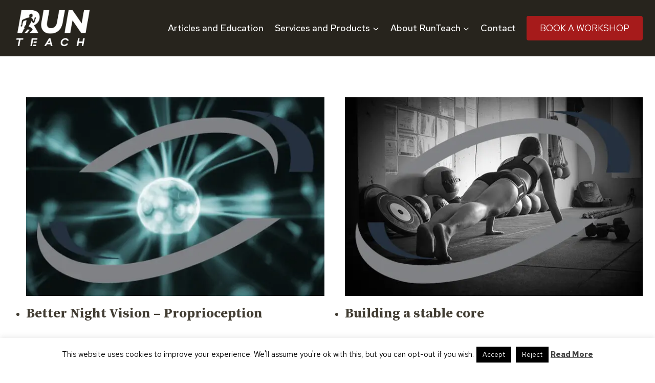

--- FILE ---
content_type: text/html; charset=utf-8
request_url: https://www.google.com/recaptcha/api2/aframe
body_size: 269
content:
<!DOCTYPE HTML><html><head><meta http-equiv="content-type" content="text/html; charset=UTF-8"></head><body><script nonce="WqiMSCHZ9yarW8mfzSjOKw">/** Anti-fraud and anti-abuse applications only. See google.com/recaptcha */ try{var clients={'sodar':'https://pagead2.googlesyndication.com/pagead/sodar?'};window.addEventListener("message",function(a){try{if(a.source===window.parent){var b=JSON.parse(a.data);var c=clients[b['id']];if(c){var d=document.createElement('img');d.src=c+b['params']+'&rc='+(localStorage.getItem("rc::a")?sessionStorage.getItem("rc::b"):"");window.document.body.appendChild(d);sessionStorage.setItem("rc::e",parseInt(sessionStorage.getItem("rc::e")||0)+1);localStorage.setItem("rc::h",'1762294794851');}}}catch(b){}});window.parent.postMessage("_grecaptcha_ready", "*");}catch(b){}</script></body></html>

--- FILE ---
content_type: text/javascript
request_url: https://runteach.com/wp-content/cache/wpfc-minified/l9ncmqjy/adv2r.js
body_size: 41881
content:
!function(t){"use strict";"function"==typeof define&&define.amd?define(["jquery"],t):t(jQuery)}(function(x){"use strict";var t,e,i,n,W,C,o,s,r,l,a,h,u;function E(t,e,i){return[parseFloat(t[0])*(a.test(t[0])?e/100:1),parseFloat(t[1])*(a.test(t[1])?i/100:1)]}function L(t,e){return parseInt(x.css(t,e),10)||0}function N(t){return null!=t&&t===t.window}x.ui=x.ui||{},x.ui.version="1.13.3",
x.extend(x.expr.pseudos,{data:x.expr.createPseudo?x.expr.createPseudo(function(e){return function(t){return!!x.data(t,e)}}):function(t,e,i){return!!x.data(t,i[3])}}),
x.fn.extend({disableSelection:(t="onselectstart"in document.createElement("div")?"selectstart":"mousedown",function(){return this.on(t+".ui-disableSelection",function(t){t.preventDefault()})}),enableSelection:function(){return this.off(".ui-disableSelection")}}),
x.ui.focusable=function(t,e){var i,n,o,s=t.nodeName.toLowerCase();return"area"===s?(o=(i=t.parentNode).name,!(!t.href||!o||"map"!==i.nodeName.toLowerCase())&&0<(i=x("img[usemap='#"+o+"']")).length&&i.is(":visible")):(/^(input|select|textarea|button|object)$/.test(s)?(n=!t.disabled)&&(o=x(t).closest("fieldset")[0])&&(n=!o.disabled):n="a"===s&&t.href||e,n&&x(t).is(":visible")&&function(t){var e=t.css("visibility");for(;"inherit"===e;)t=t.parent(),e=t.css("visibility");return"visible"===e}(x(t)))},x.extend(x.expr.pseudos,{focusable:function(t){return x.ui.focusable(t,null!=x.attr(t,"tabindex"))}}),x.fn._form=function(){return"string"==typeof this[0].form?this.closest("form"):x(this[0].form)},
x.ui.formResetMixin={_formResetHandler:function(){var e=x(this);setTimeout(function(){var t=e.data("ui-form-reset-instances");x.each(t,function(){this.refresh()})})},_bindFormResetHandler:function(){var t;this.form=this.element._form(),this.form.length&&((t=this.form.data("ui-form-reset-instances")||[]).length||this.form.on("reset.ui-form-reset",this._formResetHandler),t.push(this),this.form.data("ui-form-reset-instances",t))},_unbindFormResetHandler:function(){var t;this.form.length&&((t=this.form.data("ui-form-reset-instances")).splice(x.inArray(this,t),1),t.length?this.form.data("ui-form-reset-instances",t):this.form.removeData("ui-form-reset-instances").off("reset.ui-form-reset"))}},x.ui.ie=!!/msie [\w.]+/.exec(navigator.userAgent.toLowerCase()),
x.expr.pseudos||(x.expr.pseudos=x.expr[":"]),x.uniqueSort||(x.uniqueSort=x.unique),x.escapeSelector||(e=/([\0-\x1f\x7f]|^-?\d)|^-$|[^\x80-\uFFFF\w-]/g,i=function(t,e){return e?"\0"===t?"�":t.slice(0,-1)+"\\"+t.charCodeAt(t.length-1).toString(16)+" ":"\\"+t},x.escapeSelector=function(t){return(t+"").replace(e,i)}),x.fn.even&&x.fn.odd||x.fn.extend({even:function(){return this.filter(function(t){return t%2==0})},odd:function(){return this.filter(function(t){return t%2==1})}}),
x.ui.keyCode={BACKSPACE:8,COMMA:188,DELETE:46,DOWN:40,END:35,ENTER:13,ESCAPE:27,HOME:36,LEFT:37,PAGE_DOWN:34,PAGE_UP:33,PERIOD:190,RIGHT:39,SPACE:32,TAB:9,UP:38},
x.fn.labels=function(){var t,e,i;return this.length?this[0].labels&&this[0].labels.length?this.pushStack(this[0].labels):(e=this.eq(0).parents("label"),(t=this.attr("id"))&&(i=(i=this.eq(0).parents().last()).add((i.length?i:this).siblings()),t="label[for='"+x.escapeSelector(t)+"']",e=e.add(i.find(t).addBack(t))),this.pushStack(e)):this.pushStack([])},x.ui.plugin={add:function(t,e,i){var n,o=x.ui[t].prototype;for(n in i)o.plugins[n]=o.plugins[n]||[],o.plugins[n].push([e,i[n]])},call:function(t,e,i,n){var o,s=t.plugins[e];if(s&&(n||t.element[0].parentNode&&11!==t.element[0].parentNode.nodeType))for(o=0;o<s.length;o++)t.options[s[o][0]]&&s[o][1].apply(t.element,i)}},
W=Math.max,C=Math.abs,o=/left|center|right/,s=/top|center|bottom/,r=/[\+\-]\d+(\.[\d]+)?%?/,l=/^\w+/,a=/%$/,h=x.fn.position,x.position={scrollbarWidth:function(){var t,e,i;return void 0!==n?n:(i=(e=x("<div style='display:block;position:absolute;width:200px;height:200px;overflow:hidden;'><div style='height:300px;width:auto;'></div></div>")).children()[0],x("body").append(e),t=i.offsetWidth,e.css("overflow","scroll"),t===(i=i.offsetWidth)&&(i=e[0].clientWidth),e.remove(),n=t-i)},getScrollInfo:function(t){var e=t.isWindow||t.isDocument?"":t.element.css("overflow-x"),i=t.isWindow||t.isDocument?"":t.element.css("overflow-y"),e="scroll"===e||"auto"===e&&t.width<t.element[0].scrollWidth;return{width:"scroll"===i||"auto"===i&&t.height<t.element[0].scrollHeight?x.position.scrollbarWidth():0,height:e?x.position.scrollbarWidth():0}},getWithinInfo:function(t){var e=x(t||window),i=N(e[0]),n=!!e[0]&&9===e[0].nodeType;return{element:e,isWindow:i,isDocument:n,offset:!i&&!n?x(t).offset():{left:0,top:0},scrollLeft:e.scrollLeft(),scrollTop:e.scrollTop(),width:e.outerWidth(),height:e.outerHeight()}}},x.fn.position=function(f){var c,d,p,g,m,v,y,w,b,_,t,e;return f&&f.of?(v="string"==typeof(f=x.extend({},f)).of?x(document).find(f.of):x(f.of),y=x.position.getWithinInfo(f.within),w=x.position.getScrollInfo(y),b=(f.collision||"flip").split(" "),_={},e=9===(e=(t=v)[0]).nodeType?{width:t.width(),height:t.height(),offset:{top:0,left:0}}:N(e)?{width:t.width(),height:t.height(),offset:{top:t.scrollTop(),left:t.scrollLeft()}}:e.preventDefault?{width:0,height:0,offset:{top:e.pageY,left:e.pageX}}:{width:t.outerWidth(),height:t.outerHeight(),offset:t.offset()},v[0].preventDefault&&(f.at="left top"),d=e.width,p=e.height,m=x.extend({},g=e.offset),x.each(["my","at"],function(){var t,e,i=(f[this]||"").split(" ");(i=1===i.length?o.test(i[0])?i.concat(["center"]):s.test(i[0])?["center"].concat(i):["center","center"]:i)[0]=o.test(i[0])?i[0]:"center",i[1]=s.test(i[1])?i[1]:"center",t=r.exec(i[0]),e=r.exec(i[1]),_[this]=[t?t[0]:0,e?e[0]:0],f[this]=[l.exec(i[0])[0],l.exec(i[1])[0]]}),1===b.length&&(b[1]=b[0]),"right"===f.at[0]?m.left+=d:"center"===f.at[0]&&(m.left+=d/2),"bottom"===f.at[1]?m.top+=p:"center"===f.at[1]&&(m.top+=p/2),c=E(_.at,d,p),m.left+=c[0],m.top+=c[1],this.each(function(){var i,t,r=x(this),l=r.outerWidth(),a=r.outerHeight(),e=L(this,"marginLeft"),n=L(this,"marginTop"),o=l+e+L(this,"marginRight")+w.width,s=a+n+L(this,"marginBottom")+w.height,h=x.extend({},m),u=E(_.my,r.outerWidth(),r.outerHeight());"right"===f.my[0]?h.left-=l:"center"===f.my[0]&&(h.left-=l/2),"bottom"===f.my[1]?h.top-=a:"center"===f.my[1]&&(h.top-=a/2),h.left+=u[0],h.top+=u[1],i={marginLeft:e,marginTop:n},x.each(["left","top"],function(t,e){x.ui.position[b[t]]&&x.ui.position[b[t]][e](h,{targetWidth:d,targetHeight:p,elemWidth:l,elemHeight:a,collisionPosition:i,collisionWidth:o,collisionHeight:s,offset:[c[0]+u[0],c[1]+u[1]],my:f.my,at:f.at,within:y,elem:r})}),f.using&&(t=function(t){var e=g.left-h.left,i=e+d-l,n=g.top-h.top,o=n+p-a,s={target:{element:v,left:g.left,top:g.top,width:d,height:p},element:{element:r,left:h.left,top:h.top,width:l,height:a},horizontal:i<0?"left":0<e?"right":"center",vertical:o<0?"top":0<n?"bottom":"middle"};d<l&&C(e+i)<d&&(s.horizontal="center"),p<a&&C(n+o)<p&&(s.vertical="middle"),W(C(e),C(i))>W(C(n),C(o))?s.important="horizontal":s.important="vertical",f.using.call(this,t,s)}),r.offset(x.extend(h,{using:t}))})):h.apply(this,arguments)},x.ui.position={fit:{left:function(t,e){var i,n=e.within,o=n.isWindow?n.scrollLeft:n.offset.left,n=n.width,s=t.left-e.collisionPosition.marginLeft,r=o-s,l=s+e.collisionWidth-n-o;e.collisionWidth>n?0<r&&l<=0?(i=t.left+r+e.collisionWidth-n-o,t.left+=r-i):t.left=!(0<l&&r<=0)&&l<r?o+n-e.collisionWidth:o:0<r?t.left+=r:0<l?t.left-=l:t.left=W(t.left-s,t.left)},top:function(t,e){var i,n=e.within,n=n.isWindow?n.scrollTop:n.offset.top,o=e.within.height,s=t.top-e.collisionPosition.marginTop,r=n-s,l=s+e.collisionHeight-o-n;e.collisionHeight>o?0<r&&l<=0?(i=t.top+r+e.collisionHeight-o-n,t.top+=r-i):t.top=!(0<l&&r<=0)&&l<r?n+o-e.collisionHeight:n:0<r?t.top+=r:0<l?t.top-=l:t.top=W(t.top-s,t.top)}},flip:{left:function(t,e){var i=e.within,n=i.offset.left+i.scrollLeft,o=i.width,i=i.isWindow?i.scrollLeft:i.offset.left,s=t.left-e.collisionPosition.marginLeft,r=s-i,s=s+e.collisionWidth-o-i,l="left"===e.my[0]?-e.elemWidth:"right"===e.my[0]?e.elemWidth:0,a="left"===e.at[0]?e.targetWidth:"right"===e.at[0]?-e.targetWidth:0,h=-2*e.offset[0];r<0?((o=t.left+l+a+h+e.collisionWidth-o-n)<0||o<C(r))&&(t.left+=l+a+h):0<s&&(0<(n=t.left-e.collisionPosition.marginLeft+l+a+h-i)||C(n)<s)&&(t.left+=l+a+h)},top:function(t,e){var i=e.within,n=i.offset.top+i.scrollTop,o=i.height,i=i.isWindow?i.scrollTop:i.offset.top,s=t.top-e.collisionPosition.marginTop,r=s-i,s=s+e.collisionHeight-o-i,l="top"===e.my[1]?-e.elemHeight:"bottom"===e.my[1]?e.elemHeight:0,a="top"===e.at[1]?e.targetHeight:"bottom"===e.at[1]?-e.targetHeight:0,h=-2*e.offset[1];r<0?((o=t.top+l+a+h+e.collisionHeight-o-n)<0||o<C(r))&&(t.top+=l+a+h):0<s&&(0<(n=t.top-e.collisionPosition.marginTop+l+a+h-i)||C(n)<s)&&(t.top+=l+a+h)}},flipfit:{left:function(){x.ui.position.flip.left.apply(this,arguments),x.ui.position.fit.left.apply(this,arguments)},top:function(){x.ui.position.flip.top.apply(this,arguments),x.ui.position.fit.top.apply(this,arguments)}}},x.ui.safeActiveElement=function(e){var i;try{i=e.activeElement}catch(t){i=e.body}return i=(i=i||e.body).nodeName?i:e.body},x.ui.safeBlur=function(t){t&&"body"!==t.nodeName.toLowerCase()&&x(t).trigger("blur")},
x.fn.scrollParent=function(t){var e=this.css("position"),i="absolute"===e,n=t?/(auto|scroll|hidden)/:/(auto|scroll)/,t=this.parents().filter(function(){var t=x(this);return(!i||"static"!==t.css("position"))&&n.test(t.css("overflow")+t.css("overflow-y")+t.css("overflow-x"))}).eq(0);return"fixed"!==e&&t.length?t:x(this[0].ownerDocument||document)},
x.extend(x.expr.pseudos,{tabbable:function(t){var e=x.attr(t,"tabindex"),i=null!=e;return(!i||0<=e)&&x.ui.focusable(t,i)}}),
x.fn.extend({uniqueId:(u=0,function(){return this.each(function(){this.id||(this.id="ui-id-"+ ++u)})}),removeUniqueId:function(){return this.each(function(){/^ui-id-\d+$/.test(this.id)&&x(this).removeAttr("id")})}});
var f,c=0,d=Array.prototype.hasOwnProperty,p=Array.prototype.slice;x.cleanData=(f=x.cleanData,function(t){for(var e,i,n=0;null!=(i=t[n]);n++)(e=x._data(i,"events"))&&e.remove&&x(i).triggerHandler("remove");f(t)}),x.widget=function(t,i,e){var n,o,s,r={},l=t.split(".")[0],a=l+"-"+(t=t.split(".")[1]);return e||(e=i,i=x.Widget),Array.isArray(e)&&(e=x.extend.apply(null,[{}].concat(e))),x.expr.pseudos[a.toLowerCase()]=function(t){return!!x.data(t,a)},x[l]=x[l]||{},n=x[l][t],o=x[l][t]=function(t,e){if(!this||!this._createWidget)return new o(t,e);arguments.length&&this._createWidget(t,e)},x.extend(o,n,{version:e.version,_proto:x.extend({},e),_childConstructors:[]}),(s=new i).options=x.widget.extend({},s.options),x.each(e,function(e,n){function o(){return i.prototype[e].apply(this,arguments)}function s(t){return i.prototype[e].apply(this,t)}r[e]="function"!=typeof n?n:function(){var t,e=this._super,i=this._superApply;return this._super=o,this._superApply=s,t=n.apply(this,arguments),this._super=e,this._superApply=i,t}}),o.prototype=x.widget.extend(s,{widgetEventPrefix:n&&s.widgetEventPrefix||t},r,{constructor:o,namespace:l,widgetName:t,widgetFullName:a}),n?(x.each(n._childConstructors,function(t,e){var i=e.prototype;x.widget(i.namespace+"."+i.widgetName,o,e._proto)}),delete n._childConstructors):i._childConstructors.push(o),x.widget.bridge(t,o),o},x.widget.extend=function(t){for(var e,i,n=p.call(arguments,1),o=0,s=n.length;o<s;o++)for(e in n[o])i=n[o][e],d.call(n[o],e)&&void 0!==i&&(x.isPlainObject(i)?t[e]=x.isPlainObject(t[e])?x.widget.extend({},t[e],i):x.widget.extend({},i):t[e]=i);return t},x.widget.bridge=function(s,e){var r=e.prototype.widgetFullName||s;x.fn[s]=function(i){var t="string"==typeof i,n=p.call(arguments,1),o=this;return t?this.length||"instance"!==i?this.each(function(){var t,e=x.data(this,r);return"instance"===i?(o=e,!1):e?"function"!=typeof e[i]||"_"===i.charAt(0)?x.error("no such method '"+i+"' for "+s+" widget instance"):(t=e[i].apply(e,n))!==e&&void 0!==t?(o=t&&t.jquery?o.pushStack(t.get()):t,!1):void 0:x.error("cannot call methods on "+s+" prior to initialization; attempted to call method '"+i+"'")}):o=void 0:(n.length&&(i=x.widget.extend.apply(null,[i].concat(n))),this.each(function(){var t=x.data(this,r);t?(t.option(i||{}),t._init&&t._init()):x.data(this,r,new e(i,this))})),o}},x.Widget=function(){},x.Widget._childConstructors=[],x.Widget.prototype={widgetName:"widget",widgetEventPrefix:"",defaultElement:"<div>",options:{classes:{},disabled:!1,create:null},_createWidget:function(t,e){e=x(e||this.defaultElement||this)[0],this.element=x(e),this.uuid=c++,this.eventNamespace="."+this.widgetName+this.uuid,this.bindings=x(),this.hoverable=x(),this.focusable=x(),this.classesElementLookup={},e!==this&&(x.data(e,this.widgetFullName,this),this._on(!0,this.element,{remove:function(t){t.target===e&&this.destroy()}}),this.document=x(e.style?e.ownerDocument:e.document||e),this.window=x(this.document[0].defaultView||this.document[0].parentWindow)),this.options=x.widget.extend({},this.options,this._getCreateOptions(),t),this._create(),this.options.disabled&&this._setOptionDisabled(this.options.disabled),this._trigger("create",null,this._getCreateEventData()),this._init()},_getCreateOptions:function(){return{}},_getCreateEventData:x.noop,_create:x.noop,_init:x.noop,destroy:function(){var i=this;this._destroy(),x.each(this.classesElementLookup,function(t,e){i._removeClass(e,t)}),this.element.off(this.eventNamespace).removeData(this.widgetFullName),this.widget().off(this.eventNamespace).removeAttr("aria-disabled"),this.bindings.off(this.eventNamespace)},_destroy:x.noop,widget:function(){return this.element},option:function(t,e){var i,n,o,s=t;if(0===arguments.length)return x.widget.extend({},this.options);if("string"==typeof t)if(s={},t=(i=t.split(".")).shift(),i.length){for(n=s[t]=x.widget.extend({},this.options[t]),o=0;o<i.length-1;o++)n[i[o]]=n[i[o]]||{},n=n[i[o]];if(t=i.pop(),1===arguments.length)return void 0===n[t]?null:n[t];n[t]=e}else{if(1===arguments.length)return void 0===this.options[t]?null:this.options[t];s[t]=e}return this._setOptions(s),this},_setOptions:function(t){for(var e in t)this._setOption(e,t[e]);return this},_setOption:function(t,e){return"classes"===t&&this._setOptionClasses(e),this.options[t]=e,"disabled"===t&&this._setOptionDisabled(e),this},_setOptionClasses:function(t){var e,i,n;for(e in t)n=this.classesElementLookup[e],t[e]!==this.options.classes[e]&&n&&n.length&&(i=x(n.get()),this._removeClass(n,e),i.addClass(this._classes({element:i,keys:e,classes:t,add:!0})))},_setOptionDisabled:function(t){this._toggleClass(this.widget(),this.widgetFullName+"-disabled",null,!!t),t&&(this._removeClass(this.hoverable,null,"ui-state-hover"),this._removeClass(this.focusable,null,"ui-state-focus"))},enable:function(){return this._setOptions({disabled:!1})},disable:function(){return this._setOptions({disabled:!0})},_classes:function(o){var s=[],r=this;function t(t,e){for(var i,n=0;n<t.length;n++)i=r.classesElementLookup[t[n]]||x(),i=o.add?(function(){var i=[];o.element.each(function(t,e){x.map(r.classesElementLookup,function(t){return t}).some(function(t){return t.is(e)})||i.push(e)}),r._on(x(i),{remove:"_untrackClassesElement"})}(),x(x.uniqueSort(i.get().concat(o.element.get())))):x(i.not(o.element).get()),r.classesElementLookup[t[n]]=i,s.push(t[n]),e&&o.classes[t[n]]&&s.push(o.classes[t[n]])}return(o=x.extend({element:this.element,classes:this.options.classes||{}},o)).keys&&t(o.keys.match(/\S+/g)||[],!0),o.extra&&t(o.extra.match(/\S+/g)||[]),s.join(" ")},_untrackClassesElement:function(i){var n=this;x.each(n.classesElementLookup,function(t,e){-1!==x.inArray(i.target,e)&&(n.classesElementLookup[t]=x(e.not(i.target).get()))}),this._off(x(i.target))},_removeClass:function(t,e,i){return this._toggleClass(t,e,i,!1)},_addClass:function(t,e,i){return this._toggleClass(t,e,i,!0)},_toggleClass:function(t,e,i,n){var o="string"==typeof t||null===t,e={extra:o?e:i,keys:o?t:e,element:o?this.element:t,add:n="boolean"==typeof n?n:i};return e.element.toggleClass(this._classes(e),n),this},_on:function(o,s,t){var r,l=this;"boolean"!=typeof o&&(t=s,s=o,o=!1),t?(s=r=x(s),this.bindings=this.bindings.add(s)):(t=s,s=this.element,r=this.widget()),x.each(t,function(t,e){function i(){if(o||!0!==l.options.disabled&&!x(this).hasClass("ui-state-disabled"))return("string"==typeof e?l[e]:e).apply(l,arguments)}"string"!=typeof e&&(i.guid=e.guid=e.guid||i.guid||x.guid++);var t=t.match(/^([\w:-]*)\s*(.*)$/),n=t[1]+l.eventNamespace,t=t[2];t?r.on(n,t,i):s.on(n,i)})},_off:function(t,e){e=(e||"").split(" ").join(this.eventNamespace+" ")+this.eventNamespace,t.off(e),this.bindings=x(this.bindings.not(t).get()),this.focusable=x(this.focusable.not(t).get()),this.hoverable=x(this.hoverable.not(t).get())},_delay:function(t,e){var i=this;return setTimeout(function(){return("string"==typeof t?i[t]:t).apply(i,arguments)},e||0)},_hoverable:function(t){this.hoverable=this.hoverable.add(t),this._on(t,{mouseenter:function(t){this._addClass(x(t.currentTarget),null,"ui-state-hover")},mouseleave:function(t){this._removeClass(x(t.currentTarget),null,"ui-state-hover")}})},_focusable:function(t){this.focusable=this.focusable.add(t),this._on(t,{focusin:function(t){this._addClass(x(t.currentTarget),null,"ui-state-focus")},focusout:function(t){this._removeClass(x(t.currentTarget),null,"ui-state-focus")}})},_trigger:function(t,e,i){var n,o,s=this.options[t];if(i=i||{},(e=x.Event(e)).type=(t===this.widgetEventPrefix?t:this.widgetEventPrefix+t).toLowerCase(),e.target=this.element[0],o=e.originalEvent)for(n in o)n in e||(e[n]=o[n]);return this.element.trigger(e,i),!("function"==typeof s&&!1===s.apply(this.element[0],[e].concat(i))||e.isDefaultPrevented())}},x.each({show:"fadeIn",hide:"fadeOut"},function(s,r){x.Widget.prototype["_"+s]=function(e,t,i){var n,o=(t="string"==typeof t?{effect:t}:t)?!0!==t&&"number"!=typeof t&&t.effect||r:s;"number"==typeof(t=t||{})?t={duration:t}:!0===t&&(t={}),n=!x.isEmptyObject(t),t.complete=i,t.delay&&e.delay(t.delay),n&&x.effects&&x.effects.effect[o]?e[s](t):o!==s&&e[o]?e[o](t.duration,t.easing,i):e.queue(function(t){x(this)[s](),i&&i.call(e[0]),t()})}})});
window.Modernizr=function(a,b,c){function z(a){j.cssText=a}function A(a,b){return z(m.join(a+";")+(b||""))}function B(a,b){return typeof a===b}function C(a,b){return!!~(""+a).indexOf(b)}function D(a,b){for(var d in a){var e=a[d];if(!C(e,"-")&&j[e]!==c)return b=="pfx"?e:!0}return!1}function E(a,b,d){for(var e in a){var f=b[a[e]];if(f!==c)return d===!1?a[e]:B(f,"function")?f.bind(d||b):f}return!1}function F(a,b,c){var d=a.charAt(0).toUpperCase()+a.slice(1),e=(a+" "+o.join(d+" ")+d).split(" ");return B(b,"string")||B(b,"undefined")?D(e,b):(e=(a+" "+p.join(d+" ")+d).split(" "),E(e,b,c))}var d="2.6.2",e={},f=!0,g=b.documentElement,h="modernizr",i=b.createElement(h),j=i.style,k,l={}.toString,m=" -webkit- -moz- -o- -ms- ".split(" "),n="Webkit Moz O ms",o=n.split(" "),p=n.toLowerCase().split(" "),q={},r={},s={},t=[],u=t.slice,v,w=function(a,c,d,e){var f,i,j,k,l=b.createElement("div"),m=b.body,n=m||b.createElement("body");if(parseInt(d,10))while(d--)j=b.createElement("div"),j.id=e?e[d]:h+(d+1),l.appendChild(j);return f=["&#173;",'<style id="s',h,'">',a,"</style>"].join(""),l.id=h,(m?l:n).innerHTML+=f,n.appendChild(l),m||(n.style.background="",n.style.overflow="hidden",k=g.style.overflow,g.style.overflow="hidden",g.appendChild(n)),i=c(l,a),m?l.parentNode.removeChild(l):(n.parentNode.removeChild(n),g.style.overflow=k),!!i},x={}.hasOwnProperty,y;!B(x,"undefined")&&!B(x.call,"undefined")?y=function(a,b){return x.call(a,b)}:y=function(a,b){return b in a&&B(a.constructor.prototype[b],"undefined")},Function.prototype.bind||(Function.prototype.bind=function(b){var c=this;if(typeof c!="function")throw new TypeError;var d=u.call(arguments,1),e=function(){if(this instanceof e){var a=function(){};a.prototype=c.prototype;var f=new a,g=c.apply(f,d.concat(u.call(arguments)));return Object(g)===g?g:f}return c.apply(b,d.concat(u.call(arguments)))};return e}),q.csstransforms=function(){return!!F("transform")},q.csstransforms3d=function(){var a=!!F("perspective");return a&&"webkitPerspective"in g.style&&w("@media (transform-3d),(-webkit-transform-3d){#modernizr{left:9px;position:absolute;height:3px;}}",function(b,c){a=b.offsetLeft===9&&b.offsetHeight===3}),a},q.csstransitions=function(){return F("transition")};for(var G in q)y(q,G)&&(v=G.toLowerCase(),e[v]=q[G](),t.push((e[v]?"":"no-")+v));return e.addTest=function(a,b){if(typeof a=="object")for(var d in a)y(a,d)&&e.addTest(d,a[d]);else{a=a.toLowerCase();if(e[a]!==c)return e;b=typeof b=="function"?b():b,typeof f!="undefined"&&f&&(g.className+=" "+(b?"":"no-")+a),e[a]=b}return e},z(""),i=k=null,e._version=d,e._prefixes=m,e._domPrefixes=p,e._cssomPrefixes=o,e.testProp=function(a){return D([a])},e.testAllProps=F,e.testStyles=w,e.prefixed=function(a,b,c){return b?F(a,b,c):F(a,"pfx")},g.className=g.className.replace(/(^|\s)no-js(\s|$)/,"$1$2")+(f?" js "+t.join(" "):""),e}(this,this.document);
!function(t){"function"==typeof define&&define.amd?define(["jquery","modernizr"],t):t(window.jQuery,window.Modernizr)}(function(t,i,e){"use strict";if("object"!=typeof i)throw new Error("Shuffle.js requires Modernizr.\nhttp://vestride.github.io/Shuffle/#dependencies");var s,n=i.prefixed("transition"),r=i.prefixed("transitionDelay"),o=i.prefixed("transitionDuration"),a={WebkitTransition:"webkitTransitionEnd",transition:"transitionend"}[n],l=i.prefixed("transform"),h=(s=l)?s.replace(/([A-Z])/g,function(t,i){return"-"+i.toLowerCase()}).replace(/^ms-/,"-ms-"):"",u=i.csstransforms&&i.csstransitions,f=i.csstransforms3d;var d=0,c=function(i,e){e=e||{},t.extend(this,c.options,e,c.settings),this.$el=t(i),this.$window=t(window),this.unique="shuffle_"+d++,this._fire(c.EventType.LOADING),this._init(),setTimeout(t.proxy(function(){this.initialized=!0,this._fire(c.EventType.DONE)},this),16)};return c.EventType={LOADING:"loading",DONE:"done",SHRINK:"shrink",SHRUNK:"shrunk",FILTER:"filter",FILTERED:"filtered",SORTED:"sorted",LAYOUT:"layout",REMOVED:"removed"},c.prototype={_init:function(){var i,e,s=this,r=t.proxy(s._onResize,s),o=s.throttle?s.throttle(r,s.throttleTime):r,a=s.initialSort?s.initialSort:null;s._layoutList=[],s._shrinkList=[],s._setVars(),s._resetCols(),s._addClasses(),s._initItems(),s.$window.on("resize.shuffle."+s.unique,o),i=s.$el.css(["paddingLeft","paddingRight","position"]),e=s._getOuterWidth(s.$el[0]),"static"===i.position&&(s.$el[0].style.position="relative"),s.offset={left:parseInt(i.paddingLeft,10)||0,top:parseInt(i.paddingTop,10)||0},s._setColumns(parseInt(e,10)),s.shuffle(s.group,a),s.supported&&setTimeout(function(){s._setTransitions(),s.$el[0].style[n]="height "+s.speed+"ms "+s.easing},0)},_addClasses:function(){this.$el.addClass("shuffle"),this.$items.addClass("shuffle-item filtered")},_setVars:function(){var i=this.columnWidth;this.$items=this._getItems(),0===i&&null!==this.sizer&&(i=this.sizer),"string"==typeof i?this.$sizer=this.$el.find(i):i&&i.nodeType&&1===i.nodeType?this.$sizer=t(i):i&&i.jquery&&(this.$sizer=i),this.$sizer&&this.$sizer.length&&(this.useSizer=!0,this.sizer=this.$sizer[0])},_filter:function(i,s){var n=this,r=s!==e?s:n.$items,o=t();return i=i||n.lastFilter,n._fire(c.EventType.FILTER),t.isFunction(i)?r.each(function(){var e=t(this);i.call(e[0],e,n)&&(o=o.add(e))}):(n.group=i,"all"===i?o=r:r.each(function(){var e=t(this),s=e.data("groups"),r=n.delimeter&&!t.isArray(s)?s.split(n.delimeter):s;t.inArray(i,r)>-1&&(o=o.add(e))})),n._toggleFilterClasses(r,o),r=null,s=null,o},_toggleFilterClasses:function(i,e){i.filter(e).each(function(){var i=t(this);i.hasClass("concealed")&&i.removeClass("concealed"),i.hasClass("filtered")||i.addClass("filtered")}),i.not(e).each(function(){var i=t(this);i.hasClass("concealed")||i.addClass("concealed"),i.hasClass("filtered")&&i.removeClass("filtered")})},_initItems:function(t){(t=t||this.$items).css(this.itemCss).data("position",{x:0,y:0})},_updateItemCount:function(){this.visibleItems=this.$items.filter(".filtered").length},_setTransition:function(t){t.style[n]=h+" "+this.speed+"ms "+this.easing},_setTransitions:function(t){var i=this;(t=t||i.$items).each(function(){i._setTransition(this)})},_setSequentialDelay:function(i){var e=this;e.supported&&t.each(i,function(i,s){s.style[r]="0ms,"+(i+1)*e.sequentialFadeDelay+"ms",t(s).on(a+"."+e.unique,function(i){var s=i.currentTarget;s===i.target&&(s.style[r]="0ms",t(s).off(a+"."+e.unique))})})},_getItems:function(){return this.$el.children(this.itemSelector)},_getPreciseDimension:function(i,e){var s;return s=window.getComputedStyle?window.getComputedStyle(i,null)[e]:t(i).css(e),parseFloat(s)},_getOuterWidth:function(i,e){var s=i.offsetWidth;if(e){var n=t(i).css(["marginLeft","marginRight"]);s+=(parseFloat(n.marginLeft)||0)+(parseFloat(n.marginRight)||0)}return s},_getOuterHeight:function(i,e){var s=i.offsetHeight;if(e){var n=t(i).css(["marginTop","marginBottom"]);s+=(parseFloat(n.marginTop)||0)+(parseFloat(n.marginBottom)||0)}return s},_getColumnSize:function(i,e){var s;return 0===(s=t.isFunction(this.columnWidth)?this.columnWidth(e):this.useSizer?this._getPreciseDimension(this.sizer,"width"):this.columnWidth?this.columnWidth:this.$items.length>0?this._getOuterWidth(this.$items[0],!0):e)&&(s=e),s+i},_getGutterSize:function(i){return t.isFunction(this.gutterWidth)?this.gutterWidth(i):this.useSizer?this._getPreciseDimension(this.sizer,"marginLeft"):this.gutterWidth},_setColumns:function(t){var i=t||this._getOuterWidth(this.$el[0]),e=this._getGutterSize(i),s=this._getColumnSize(e,i),n=(i+e)/s;Math.abs(Math.round(n)-n)<.03&&(n=Math.round(n)),this.cols=Math.max(Math.floor(n),1),this.containerWidth=i,this.colWidth=s},_setContainerSize:function(){this.$el.css("height",Math.max.apply(Math,this.colYs))},_fire:function(t,i){this.$el.trigger(t+".shuffle",i&&i.length?i:[this])},_layout:function(i,e,s){var n=this;e=e||n._filterEnd,t.each(i,function(i,r){var o=t(r),a=o.data(),l=a.position,h=n._getItemPosition(o);if(o.data("position",h),h.x!==l.x||h.y!==l.y||1!==a.scale){var u={$item:o,x:h.x,y:h.y,scale:1};s?(u.skipTransition=!0,u.opacity=0):(u.opacity=1,u.callback=e),n.styleQueue.push(u),n._layoutList.push(o[0])}}),n._processStyleQueue(),n._setContainerSize()},_resetCols:function(){var t=this.cols;for(this.colYs=[];t--;)this.colYs.push(0)},_reLayout:function(){this._resetCols(),this.lastSort?this.sort(this.lastSort,!0):this._layout(this.$items.filter(".filtered").get(),this._filterEnd)},_getItemPosition:function(t){var i=this._getOuterWidth(t[0],!0)/this.colWidth;Math.abs(Math.round(i)-i)<.03&&(i=Math.round(i));var e=Math.min(Math.ceil(i),this.cols);if(1===e)return this._placeItem(t,this.colYs);var s,n,r=this.cols+1-e,o=[];for(n=0;n<r;n++)s=this.colYs.slice(n,n+e),o[n]=Math.max.apply(Math,s);return this._placeItem(t,o)},_placeItem:function(t,i){for(var e=Math.min.apply(Math,i),s=0,n=0,r=i.length;n<r;n++)if(i[n]>=e-this.buffer&&i[n]<=e+this.buffer){s=n;break}var o={x:Math.round(this.colWidth*s+this.offset.left),y:Math.round(e+this.offset.top)},a=e+this._getOuterHeight(t[0],!0),l=this.cols+1-r;for(n=0;n<l;n++)this.colYs[s+n]=a;return o},_shrink:function(i,e){var s=this,n=i||s.$items.filter(".concealed");e=e||s._shrinkEnd,n.length&&(s._fire(c.EventType.SHRINK),n.each(function(){var i=t(this),n=i.data();if(!(.001===n.scale)){var r={$item:i,x:n.position.x,y:n.position.y,scale:.001,opacity:0,callback:e};s.styleQueue.push(r),s._shrinkList.push(i[0])}}))},_onResize:function(){this.enabled&&!this.destroyed&&(this._getOuterWidth(this.$el[0])!==this.containerWidth&&this.resized())},_getItemTransformString:function(t,i,e){return f?"translate3d("+t+"px, "+i+"px, 0) scale3d("+e+", "+e+", 1)":"translate("+t+"px, "+i+"px) scale("+e+", "+e+")"},_getStylesForTransition:function(t){var i={opacity:t.opacity};return this.supported?t.x!==e&&(i[l]=this._getItemTransformString(t.x,t.y,t.scale)):(i.left=t.x,i.top=t.y),1===t.opacity&&(i.visibility="visible"),i},_transition:function(t){t.$item.data("scale",t.scale);var i=this._getStylesForTransition(t);this._startItemAnimation(t.$item,i,t.callback)},_startItemAnimation:function(i,e,s){var n=1===e.opacity,r=t.proxy(this._handleItemAnimationEnd,this,s||t.noop,i[0],n);this.supported?(i.css(e),this.initialized?i.on(a+".shuffleitem",r):r()):("visibility"in e&&(i.css("visibility",e.visibility),delete e.visibility),i.stop(!0).animate(e,this.speed,"swing",r))},_handleItemAnimationEnd:function(i,e,s,n){if(n){if(n.target!==e)return;t(e).off(".shuffleitem")}this._layoutList.length>0&&t.inArray(e,this._layoutList)>-1?(this._fire(c.EventType.LAYOUT),i.call(this),this._layoutList.length=0):this._shrinkList.length>0&&t.inArray(e,this._shrinkList)>-1&&(i.call(this),this._shrinkList.length=0),s||(e.style.visibility="hidden")},_processStyleQueue:function(){var i=this;t.each(this.styleQueue,function(t,e){e.skipTransition?i._skipTransition(e.$item[0],function(){e.$item.css(i._getStylesForTransition(e))}):i._transition(e)}),i.styleQueue.length=0},_shrinkEnd:function(){this._fire(c.EventType.SHRUNK)},_filterEnd:function(){this._fire(c.EventType.FILTERED)},_sortEnd:function(){this._fire(c.EventType.SORTED)},_skipTransition:function(i,e,s){var n=i.style[o];i.style[o]="0ms",t.isFunction(e)?e():i.style[e]=s;i.offsetWidth;i.style[o]=n},_addItems:function(t,i,s){this.supported||(i=!1),t.addClass("shuffle-item"),this._initItems(t),this._setTransitions(t),this.$items=this._getItems(),t.css("opacity",0);var n=this._filter(e,t),r=n.get();this._updateItemCount(),i?(this._layout(r,null,!0),s&&this._setSequentialDelay(n),this._revealAppended(n)):this._layout(r)},_revealAppended:function(i){var e=this;setTimeout(function(){i.each(function(i,s){e._transition({$item:t(s),opacity:1,scale:1})})},e.revealAppendedDelay)},shuffle:function(t,i){this.enabled&&(t||(t="all"),this._filter(t),this.lastFilter=t,this._updateItemCount(),this._shrink(),i&&(this.lastSort=i),this._reLayout())},sort:function(t,i){var e=this,s=e.$items.filter(".filtered").sorted(t);i||e._resetCols(),e._layout(s,function(){i&&e._filterEnd(),e._sortEnd()}),e.lastSort=t},resized:function(t){this.enabled&&(t||this._setColumns(),this._reLayout())},layout:function(){this.update(!0)},update:function(t){this.resized(t)},appended:function(t,i,e){i=!1!==i,e=!1!==e,this._addItems(t,i,e)},disable:function(){this.enabled=!1},enable:function(t){this.enabled=!0,!1!==t&&this.update()},remove:function(t){if(t.length&&t.jquery){return this._shrink(t,function(){var i=this;t.remove(),setTimeout(function(){i.$items=i._getItems(),i.layout(),i._updateItemCount(),i._fire(c.EventType.REMOVED,[t,i]),t=null},0)}),this._processStyleQueue(),this}},destroy:function(){this.$window.off("."+this.unique),this.$el.removeClass("shuffle").removeAttr("style").removeData("shuffle"),this.$items.removeAttr("style").removeClass("concealed filtered shuffle-item"),this.$window=null,this.$items=null,this.$el=null,this.$sizer=null,this.sizer=null,this.destroyed=!0}},c.options={group:"all",speed:250,easing:"ease-out",itemSelector:"",sizer:null,gutterWidth:0,columnWidth:0,delimeter:null,buffer:0,initialSort:null,throttle:function(i,e,s){var n,r,o,a=null,l=0;s=s||{};var h=function(){l=!1===s.leading?0:t.now(),a=null,o=i.apply(n,r),n=r=null};return function(){var u=t.now();l||!1!==s.leading||(l=u);var f=e-(u-l);return n=this,r=arguments,f<=0||f>e?(clearTimeout(a),a=null,l=u,o=i.apply(n,r),n=r=null):a||!1===s.trailing||(a=setTimeout(h,f)),o}},throttleTime:300,sequentialFadeDelay:150,supported:u},c.settings={$sizer:null,useSizer:!1,itemCss:{position:"absolute",top:0,left:0},offset:{top:0,left:0},revealAppendedDelay:300,enabled:!0,destroyed:!1,initialized:!1,styleQueue:[]},t.fn.shuffle=function(i){var e=Array.prototype.slice.call(arguments,1);return this.each(function(){var s=t(this),n=s.data("shuffle");n||(n=new c(s,i),s.data("shuffle",n)),"string"==typeof i&&n[i]&&n[i].apply(n,e)})},t.fn.sorted=function(i){var s=t.extend({},t.fn.sorted.defaults,i),n=this.get(),r=!1;return n.length?s.randomize?t.fn.sorted.randomize(n):(s.by!==t.noop&&null!==s.by&&s.by!==e&&n.sort(function(i,n){if(r)return 0;var o=s.by(t(i)),a=s.by(t(n));return o===e&&a===e?(r=!0,0):"sortFirst"===o||"sortLast"===a?-1:"sortLast"===o||"sortFirst"===a?1:o<a?-1:o>a?1:0}),r?this.get():(s.reverse&&n.reverse(),n)):[]},t.fn.sorted.defaults={reverse:!1,by:null,randomize:!1},t.fn.sorted.randomize=function(t){var i,e,s=t.length;if(!s)return t;for(;--s;)i=t[e=Math.floor(Math.random()*(s+1))],t[e]=t[s],t[s]=i;return t},c});
window.Manipulator=function(e){"use strict";var t=window.console&&typeof window.console.log==="function";var n=function(t){var n=this;n.$el=e(t);n.init()};n.prototype.init=function(){var e=this;e.initShuffle();e.setupEvents()};n.prototype.initShuffle=function(){this.$el.shuffle({itemSelector:".shuffeldiv",speed:250,easing:"ease",columnWidth:function(t){return parseInt(e(".shuffeldiv").css("width"))},gutterWidth:function(t){return parseInt(e(".shuffeldiv").css("margin-left"))}});this.shuffle=this.$el.data("shuffle")};n.prototype.setupEvents=function(){var n=this;e("#sfsi_wDiv").on("click",e.proxy(n.onRandomize,n));n.$el.on("removed.shuffle",function(e,n,r){if(!t){return}})};n.prototype.onAddClick=function(){var t=this,n=5,r=document.createDocumentFragment(),i=t.$el[0],s=[],o,u=["w2","h2","w3"],a,f,l,c;for(f=0;f<n;f++){l=Math.random();a=document.createElement("div");a.className="shuffeldiv";if(l>.8){c=Math.floor(Math.random()*3);a.className=a.className+" "+u[c]}s.push(a);r.appendChild(a)}i.appendChild(r);o=e(s);t.shuffle.appended(o)};n.prototype.getRandomInt=function(e,t){return Math.floor(Math.random()*(t-e+1))+e};n.prototype.onRemoveClick=function(){var t=this,n=t.shuffle.visibleItems,r=Math.min(3,n),i=[],s=0,o=e();if(!n){return}for(;s<r;s++){i.push(t.getRandomInt(0,n-1))}e.each(i,function(e,n){o=o.add(t.shuffle.$items.eq(n))});t.shuffle.remove(o)};n.prototype.onRandomize=function(){var e=this,t={randomize:true};e.shuffle.sort(t)};return n}(jQuery);
jQuery(document).ready(function (e){
jQuery("#sfsi_floater").attr("data-top", jQuery(document).height());
});
function showErrorSuc(s, i, e){
if("error"==s) var t="errorMsg";
else var t="sucMsg";
return SFSI(".tab" + e + ">." + t).html(i), SFSI(".tab" + e + ">." + t).show(),
SFSI(".tab" + e + ">." + t).effect("highlight", {}, 5e3), setTimeout(function (){
SFSI("." + t).slideUp("slow");
}, 5e3), !1;
}
function beForeLoad(){
SFSI(".loader-img").show(), SFSI(".save_button >a").html("Saving..."), SFSI(".save_button >a").css("pointer-events", "none");
}
function sfsi_make_popBox(){
var s=0;
SFSI(".sfsi_sample_icons >li").each(function (){
"none"!=SFSI(this).css("display")&&(s=1);
}), 0==s ? SFSI(".sfsi_Popinner").hide():SFSI(".sfsi_Popinner").show(), ""!=SFSI('input[name="sfsi_popup_text"]').val() ? (SFSI(".sfsi_Popinner >h2").html(SFSI('input[name="sfsi_popup_text"]').val()),
SFSI(".sfsi_Popinner >h2").show()):SFSI(".sfsi_Popinner >h2").hide(), SFSI(".sfsi_Popinner").css({
"border-color": SFSI('input[name="sfsi_popup_border_color"]').val(),
"border-width": SFSI('input[name="sfsi_popup_border_thickness"]').val(),
"border-style": "solid"
}), SFSI(".sfsi_Popinner").css("background-color", SFSI('input[name="sfsi_popup_background_color"]').val()),
SFSI(".sfsi_Popinner h2").css("font-family", SFSI("#sfsi_popup_font").val()), SFSI(".sfsi_Popinner h2").css("font-style", SFSI("#sfsi_popup_fontStyle").val()),
SFSI(".sfsi_Popinner >h2").css("font-size", parseInt(SFSI('input[name="sfsi_popup_fontSize"]').val())),
SFSI(".sfsi_Popinner >h2").css("color", SFSI('input[name="sfsi_popup_fontColor"]').val() + " !important"),
"yes"==SFSI('input[name="sfsi_popup_border_shadow"]:checked').val() ? SFSI(".sfsi_Popinner").css("box-shadow", "12px 30px 18px #CCCCCC"):SFSI(".sfsi_Popinner").css("box-shadow", "none");
}
function sfsi_stick_widget(s){
0==initTop.length&&(SFSI(".sfsi_widget").each(function (s){
initTop[s]=SFSI(this).position().top;
}));
var i=SFSI(window).scrollTop(),
e=[],
t=[];
SFSI(".sfsi_widget").each(function (s){
e[s]=SFSI(this).position().top, t[s]=SFSI(this);
});
var n = !1;
for (var o in e){
var a=parseInt(o) + 1;
e[o] < i&&e[a] > i&&a < e.length ? (SFSI(t[o]).css({
position: "fixed",
top: s
}), SFSI(t[a]).css({
position: "",
top: initTop[a]
}), n = !0):SFSI(t[o]).css({
position: "",
top: initTop[o]
});
}
if(!n){
var r=e.length - 1,
c=-1;
e.length > 1&&(c=e.length - 2), initTop[r] < i ? (SFSI(t[r]).css({
position: "fixed",
top: s
}), c >=0&&SFSI(t[c]).css({
position: "",
top: initTop[c]
})):(SFSI(t[r]).css({
position: "",
top: initTop[r]
}), c >=0&&e[c] < i);
}}
function sfsi_float_widget(s){
function i(){
r="Microsoft Internet Explorer"===navigator.appName ? a - document.documentElement.scrollTop:a - window.pageYOffset,
Math.abs(r) > 0 ?
(window.removeEventListener("scroll", i),
a -=r * o,
SFSI("#sfsi_floater").css({
top: Math.round((a + t).toString()) + "px",
transition: "all 0.6s ease 0s"
}),
setTimeout(i, n)) :
window.addEventListener("scroll", i, !1);
}
function e(){
var documentheight=SFSI("#sfsi_floater").attr("data-top");
var fltrhght=parseInt(SFSI("#sfsi_floater").height());
var fltrtp=parseInt(SFSI("#sfsi_floater").css("top"));
if(parseInt(fltrhght) + parseInt(fltrtp) <=documentheight){
window.addEventListener("scroll", i, !1);
}else{
window.removeEventListener("scroll", i);
SFSI("#sfsi_floater").css("top", documentheight + "px");
}}
if("center"==s){
var t=(SFSI(window).height() - SFSI("#sfsi_floater").height()) / 2;
}else if("bottom"==s){
var t=window.innerHeight - (SFSI("#sfsi_floater").height() + parseInt(SFSI('#sfsi_floater').css('margin-bottom')));
}else{
var t=parseInt(s);
}
var n=50,
o=.1,
a=0,
r=0;
SFSI("#sfsi_floater");
var prev_onscroll=window.onscroll;
window.onscroll=function (){
if('function'===typeof prev_onload){
prev_onload(), e();
}else{
e();
}}
}
function sfsi_shuffle(){
var $=window.jQuery;
return SFSI('.sfsi_wDiv').each(function (index, container){
var s=[];
s=SFSI(container).find(".sfsi_wicons ");
s=Shuffle(s);
SFSI(container).html("");
for (var i=0; i < s.length; i++){
SFSI(s[i]).css('transform', 'none');
SFSI(s[i]).css('position', 'relative');
SFSI(container).append(s[i]);
}})
}
function Shuffle(s){
for (var i, e, t=s.length; t; i=parseInt(Math.random() * t), e=s[--t], s[t]=s[i], s[i]=e);
return s
}
function sfsi_setCookie(s, i, e){
var t=new Date();
t.setTime(t.getTime() + 1e3 * 60 * 60 * 24 * e);
var n="expires=" + t.toGMTString();
document.cookie=s + "=" + i + "; " + n;
}
function sfsfi_getCookie(s){
for (var i=s + "=", e=document.cookie.split(";"), t=0; t < e.length; t++){
var n=e[t].trim();
if(0==n.indexOf(i)) return n.substring(i.length, n.length);
}
return "";
}
function sfsi_hideFooter(){ }
window.onerror=function (){
jQuery("#sfpageLoad").fadeOut(2e3);
}, SFSI=jQuery, SFSI(window).on('load', function (){
SFSI("#sfpageLoad").fadeOut(2e3);
if(jQuery('#sfsi_tifm_scroll_value').val()){
jQuery('.sfsi_tifm_module_menu_block').click();
setTimeout(function (){
document.querySelector('.sfsi_tifm_tab_module_block').scrollIntoView({ behavior: "smooth", block: "center", inline: "nearest" });
}, 300);
}});
var global_error=0;
SFSI(document).ready(function (s){
SFSI(document).on('click', '.inerCnt a[href=""]', function (event){
if(!(/Android|webOS|iPhone|iPad|iPod|BlackBerry|IEMobile|Opera Mini/i.test(navigator.userAgent))){
event.preventDefault();
}});
SFSI("head").append('<meta http-equiv="Cache-Control" content="no-cache, no-store, must-revalidate" />'),
SFSI("head").append('<meta http-equiv="Pragma" content="no-cache" />'), SFSI("head").append('<meta http-equiv="Expires" content="0" />'),
SFSI(document).click(function (s){
var i=SFSI(".sfsi_FrntInner"),
e=SFSI(".sfsi_wDiv"),
t=SFSI("#at15s");
i.is(s.target)||0!==i.has(s.target).length||e.is(s.target)||0!==e.has(s.target).length||t.is(s.target)||0!==t.has(s.target).length||i.fadeOut();
}), SFSI("div#sfsiid_linkedin").find(".icon4").find("a").find("img").mouseover(function (){
SFSI(this).css("opacity", "0.9");
}), SFSI("div#sfsiid_linkedin").find(".icon4").find("a").find("img").mouseleave(function (){
SFSI(this).css("opacity", "1");
}), SFSI("div#sfsiid_youtube").find(".icon1").find("a").find("img").mouseover(function (){
SFSI(this).css("opacity", "0.9");
}), SFSI("div#sfsiid_youtube").find(".icon1").find("a").find("img").mouseleave(function (){
SFSI(this).css("opacity", "1");
}), SFSI("div#sfsiid_facebook").find(".icon1").find("a").find("img").mouseover(function (){
SFSI(this).css("opacity", "0.9");
}), SFSI("div#sfsiid_facebook").find(".icon1").find("a").find("img").mouseleave(function (){
SFSI(this).css("opacity", "1");
}), SFSI("div#sfsiid_twitter").find(".cstmicon1").find("a").find("img").mouseover(function (){
SFSI(this).css("opacity", "0.9");
}), SFSI("div#sfsiid_twitter").find(".cstmicon1").find("a").find("img").mouseleave(function (){
SFSI(this).css("opacity", "1");
}), SFSI(".pop-up").on("click", function (){
("fbex-s2"==SFSI(this).attr("data-id")||"linkex-s2"==SFSI(this).attr("data-id"))&&(SFSI("." + SFSI(this).attr("data-id")).hide(),
SFSI("." + SFSI(this).attr("data-id")).css("opacity", "1"), SFSI("." + SFSI(this).attr("data-id")).css("z-index", "1000")),
SFSI("." + SFSI(this).attr("data-id")).show("slow");
}), /*SFSI("#close_popup").live("click", function(){*/ SFSI(document).on("click", '#close_popup', function (){
SFSI(".read-overlay").hide("slow");
});
var e=0;
sfsi_make_popBox(), SFSI('input[name="sfsi_popup_text"] ,input[name="sfsi_popup_background_color"],input[name="sfsi_popup_border_color"],input[name="sfsi_popup_border_thickness"],input[name="sfsi_popup_fontSize"],input[name="sfsi_popup_fontColor"]').on("keyup", sfsi_make_popBox),
SFSI('input[name="sfsi_popup_text"] ,input[name="sfsi_popup_background_color"],input[name="sfsi_popup_border_color"],input[name="sfsi_popup_border_thickness"],input[name="sfsi_popup_fontSize"],input[name="sfsi_popup_fontColor"]').on("focus", sfsi_make_popBox),
SFSI("#sfsi_popup_font ,#sfsi_popup_fontStyle").on("change", sfsi_make_popBox),
/*SFSI(".radio").live("click", function(){*/
SFSI(document).on("click", '.radio', function (){
var s=SFSI(this).parent().find("input:radio:first");
"sfsi_popup_border_shadow"==s.attr("name")&&sfsi_make_popBox();
}),
/Android|webOS|iPhone|iPad|iPod|BlackBerry|IEMobile|Opera Mini/i.test(navigator.userAgent) ? SFSI(document).on("click", 'img.sfsi_wicon', function (s){
if(SFSI(s.target).parent().attr('href')==""){
s.preventDefault();
}
if(!SFSI(this).hasClass('sfsi_click_wicon')){
s.stopPropagation&&s.stopPropagation();
}
var i=SFSI("#sfsi_floater_sec").val();
SFSI("div.sfsi_wicons").css("z-index", "0"), SFSI(this).parent().parent().parent().siblings("div.sfsi_wicons").find(".inerCnt").find("div.sfsi_tool_tip_2").hide(),
SFSI(this).parent().parent().parent().parent().siblings("li").length > 0&&(SFSI(this).parent().parent().parent().parent().siblings("li").find("div.sfsi_tool_tip_2").css("z-index", "0"),
SFSI(this).parent().parent().parent().parent().siblings("li").find("div.sfsi_wicons").find(".inerCnt").find("div.sfsi_tool_tip_2").hide()),
SFSI(this).parent().parent().parent().css("z-index", "1000000"), SFSI(this).parent().parent().css({
"z-index": "999"
}), SFSI(this).attr("data-effect")&&"fade_in"==SFSI(this).attr("data-effect")&&(SFSI(this).parentsUntil("div").siblings("div.sfsi_tool_tip_2").css({
opacity: 1,
"z-index": 10
}), SFSI(this).parent().css("opacity", "1")), SFSI(this).attr("data-effect")&&"scale"==SFSI(this).attr("data-effect")&&(SFSI(this).parent().addClass("scale"),
SFSI(this).parentsUntil("div").siblings("div.sfsi_tool_tip_2").css({
opacity: 1,
"z-index": 10
}), SFSI(this).parent().css("opacity", "1")), SFSI(this).attr("data-effect")&&"combo"==SFSI(this).attr("data-effect")&&(SFSI(this).parent().addClass("scale"),
SFSI(this).parent().css("opacity", "1"), SFSI(this).parentsUntil("div").siblings("div.sfsi_tool_tip_2").css({
opacity: 1,
"z-index": 10
})), ("top-left"==i||"top-right"==i||"center-top"==i)&&SFSI(this).parent().parent().parent().parent("#sfsi_floater").length > 0&&"sfsi_floater"==SFSI(this).parent().parent().parent().parent().attr("id") ? (SFSI(this).parentsUntil("div").siblings("div.sfsi_tool_tip_2").addClass("sfsi_plc_btm"),
SFSI(this).parentsUntil("div").siblings("div.sfsi_tool_tip_2").find("span.bot_arow").addClass("top_big_arow"),
SFSI(this).parentsUntil("div").siblings("div.sfsi_tool_tip_2").css({
opacity: 1,
"z-index": 10,
"bottom": "auto"
}), SFSI(this).parentsUntil("div").siblings("div.sfsi_tool_tip_2").show()):(SFSI(this).parentsUntil("div").siblings("div.sfsi_tool_tip_2").find("span.bot_arow").removeClass("top_big_arow"),
SFSI(this).parentsUntil("div").siblings("div.sfsi_tool_tip_2").removeClass("sfsi_plc_btm"),
SFSI(this).parentsUntil("div").siblings("div.sfsi_tool_tip_2").css({
opacity: 1,
"z-index": 1e3
}), SFSI(this).parentsUntil("div").siblings("div.sfsi_tool_tip_2").show());
})
: SFSI(document).on("mouseenter", "img.sfsi_wicon", function (){
var s=SFSI("#sfsi_floater_sec").val();
SFSI(this).parent().parent().parent().parent().siblings("li").length > 0
&& (SFSI(this).parent().parent().parent().parent().siblings("li").find("div.sfsi_tool_tip_2").css("z-index", "0"),
SFSI(this).parent().parent().parent().parent().siblings("li").find("div.sfsi_wicons").find(".inerCnt").find("div.sfsi_tool_tip_2").hide());
SFSI(this).parent().css({ "opacity": "1" });
SFSI(this).attr("data-effect")&&"fade_in"==SFSI(this).attr("data-effect")&&(SFSI(this).parentsUntil("div").siblings("div.sfsi_tool_tip_2").css({
opacity: 1,
"z-index": 1e8
}), SFSI(this).parent().css("opacity", "1"));
SFSI(this).attr("data-effect")&&"scale"==SFSI(this).attr("data-effect")&&(SFSI(this).parent().addClass("scale"),
SFSI(this).parentsUntil("div").siblings("div.sfsi_tool_tip_2").css({
opacity: 1,
"z-index": 1e8
}), SFSI(this).parent().css("opacity", "1"));
SFSI(this).attr("data-effect")&&"combo"==SFSI(this).attr("data-effect")&&(SFSI(this).parent().addClass("scale"),
SFSI(this).parent().css("opacity", "1"), SFSI(this).parentsUntil("div").siblings("div.sfsi_tool_tip_2").css({
opacity: 1,
"z-index": 1e8
}));
("top-left"==s||"top-right"==s||"center-top"==s)&&SFSI(this).parent().parent().parent().parent("#sfsi_floater").length > 0
&& "sfsi_floater"==SFSI(this).parent().parent().parent().parent().attr("id")
? (SFSI(this).parentsUntil("div").siblings("div.sfsi_tool_tip_2").addClass("sfsi_plc_btm"),
SFSI(this).parentsUntil("div").siblings("div.sfsi_tool_tip_2").find("span.bot_arow").addClass("top_big_arow"),
SFSI(this).parentsUntil("div").siblings("div.sfsi_tool_tip_2").css({
opacity: 1,
"z-index": 1e8,
"bottom": "auto"
}), SFSI(this).parentsUntil("div").siblings("div.sfsi_tool_tip_2").show())
: (SFSI(this).parentsUntil("div").siblings("div.sfsi_tool_tip_2").find("span.bot_arow").removeClass("top_big_arow"),
SFSI(this).parentsUntil("div").siblings("div.sfsi_tool_tip_2").removeClass("sfsi_plc_btm"),
SFSI(this).parentsUntil("div").siblings("div.sfsi_tool_tip_2").css({
opacity: 1,
"z-index": 1e8
}), SFSI(this).parentsUntil("div").siblings("div.sfsi_tool_tip_2").show());
});
SFSI(document).on("mouseleave", "div.sfsi_wicons", function (){
SFSI(this).children("div.inerCnt").children("a.sficn").attr("data-effect")&&"fade_in"==SFSI(this).children("div.inerCnt").children("a.sficn").attr("data-effect")&&SFSI(this).children("div.inerCnt").find("a.sficn").css("opacity", "0.6"),
SFSI(this).children("div.inerCnt").children("a.sficn").attr("data-effect")&&"scale"==SFSI(this).children("div.inerCnt").children("a.sficn").attr("data-effect")&&SFSI(this).children("div.inerCnt").find("a.sficn").removeClass("scale"),
SFSI(this).children("div.inerCnt").children("a.sficn").attr("data-effect")&&"combo"==SFSI(this).children("div.inerCnt").children("a.sficn").attr("data-effect")&&SFSI(this).children("div.inerCnt").find("a.sficn").removeClass("scale").css("opacity", "0.6"),
SFSI(this).parent("div").find("div.sfsi_tool_tip_2").css("display", "none"),
SFSI(this).parent("div").find("div.sfsi_tool_tip_2").css("opacity", "0");
});
SFSI(document).on("mouseenter", "div.sfsi_tool_tip_2", function (){
SFSI(this).find("div.sfsi_tool_tip_2").css({ "z-index": 1e8, "opacity": 1 });
});
SFSI("body").on("click", function (e){
var target=SFSI(e.target);
if(!target.is(".sfsi_wicon")){
SFSI(".inerCnt").find("div.sfsi_tool_tip_2").hide();
}});
SFSI(".adminTooltip >a").on("hover", function (){
SFSI(this).offset().top, SFSI(this).parent("div").find("div.sfsi_tool_tip_2_inr").css("opacity", "1"),
SFSI(this).parent("div").find("div.sfsi_tool_tip_2_inr").show();
});
SFSI(".adminTooltip").on("mouseleave", function (){
"none"!=SFSI(".gpls_tool_bdr").css("display")&&0!=SFSI(".gpls_tool_bdr").css("opacity") ? SFSI(".pop_up_box ").on("click", function (){
SFSI(this).parent("div").find("div.sfsi_tool_tip_2_inr").css("opacity", "0"), SFSI(this).parent("div").find("div.sfsi_tool_tip_2_inr").hide();
}):(SFSI(this).parent("div").find("div.sfsi_tool_tip_2_inr").css("opacity", "0"),
SFSI(this).parent("div").find("div.sfsi_tool_tip_2_inr").hide());
});
SFSI(".expand-area").on("click", function (){
"Read more"==SFSI(this).text() ? (SFSI(this).siblings("p").children("label").fadeIn("slow"),
SFSI(this).text("Collapse")):(SFSI(this).siblings("p").children("label").fadeOut("slow"),
SFSI(this).text("Read more"));
});
SFSI(".sfsi_wDiv").length > 0&&setTimeout(function (){
var s=parseInt(SFSI(".sfsi_wDiv").height()) + 15 + "px";
SFSI(".sfsi_holders").each(function (){
SFSI(this).css("height", s);
SFSI(".sfsi_widget");
});
}, 200);
SFSI('.usm-widget__footer-text-link').on('click', function (){
SFSI(this).parents('.usm-widget').toggle('usm-widget--open');
SFSI.ajax({
type: "post",
dataType: "json",
url: sfsi_icon_ajax_object.ajax_url,
data: {
nonce: sfsi_icon_ajax_object.nonce,
action: "sfsi_hide_admin_forum_notification"
},
success: function (){
SFSI('.usm-widget').remove();
}});
});
SFSI('.usm-widget__toggle-btn').on('click', function (){
var currentThis=SFSI(this);
currentThis.parents('.usm-widget').toggleClass('usm-widget--open');
var toggleStatus='';
if(currentThis.parents('.usm-widget').hasClass('usm-widget--open')){
toggleStatus='hide';
}else{
toggleStatus='show';
}
SFSI.ajax({
type: "post",
dataType: "json",
url: sfsi_icon_ajax_object.ajax_url,
data: { action: "sfsi_default_hide_admin_notification", status: toggleStatus, nonce: sfsi_icon_ajax_object.unonce },
success: function (){
currentThis.addClass('sfsi-first-click-enabled');
}});
});
});
function sfsihidemepopup(){
SFSI(".sfsi_FrntInner_chg").fadeOut();
}
var initTop=new Array();
function close_overlay(selector){
if(typeof selector==="undefined"){
selector='.sfsi_overlay';
}
jQuery(selector).removeClass('show').addClass('hide').hide();
}
function sfsi_wechat_share(url){
if(jQuery('.sfsi_wechat_follow_overlay').length==0){
jQuery('body').append("<div class='sfsi_wechat_follow_overlay sfsi_overlay show'><div class='sfsi_inner_display'><a class='close_btn' href='' onclick='event.preventDefault();close_overlay(\".sfsi_wechat_follow_overlay\")' >×</a><div style='width:95%;max-width:500px; min-height:80%;background-color:#fff;margin:0 auto;margin:10% auto;padding: 20px 0;'><div style='width:90%;margin: 0 auto;text-align:center'><div class='sfsi_wechat_qr_display' style='display:inline-block'></div></div><div style='width:80%;margin:10px auto 0 auto;text-align:center;font-weight:900;font-size:25px;'>\"Scan QR Code\" in WeChat and press ··· to share!</div></div></div>");
new QRCode(jQuery('.sfsi_wechat_follow_overlay .sfsi_wechat_qr_display')[0], encodeURI(decodeURI(window.location.href)))
jQuery('.sfsi_wechat_follow_overlay .sfsi_wechat_qr_display img').attr('nopin', 'nopin')
}else{
jQuery('.sfsi_wechat_follow_overlay').removeClass('hide').addClass('show').show();
}}
function sfsi_mobile_wechat_share(url){
if(jQuery('.sfsi_wechat_follow_overlay').length==0){
jQuery('body').append("<div class='sfsi_wechat_follow_overlay sfsi_overlay show'><div class='sfsi_inner_display'><a class='close_btn' href='' onclick=\"event.preventDefault();close_overlay(\'.sfsi_wechat_follow_overlay\')\" >×</a><div style='width:95%; min-height:80%;background-color:#fff;margin:0 auto;margin:30% auto;padding: 20px 0;'><div style='width:90%;margin: 0 auto;'><input type='text' value='" + encodeURI(decodeURI(window.location.href)) + "' style='width:100%;padding:7px 0;text-align:center' /></div><div style='width:80%;margin:10px auto 0 auto'><div  class='sfsi_upload_butt_container' ><button onclick='sfsi_copy_text_parent_input(event)' class='upload_butt' >Copy</button></div><div class='sfsi_upload_butt_container' ><a href='weixin://' class='upload_butt'>Open WeChat</a></div></div></div></div>");
}else{
jQuery('.sfsi_wechat_scan').removeClass('hide').addClass('show');
}}
function sfsi_copy_text_parent_input(event){
var target=jQuery(event.target);
input_target=target.parent().parent().parent().find('input');
input_target.select();
document.execCommand ('copy');
}
function sfsi_responsive_toggle(){
jQuery(document).scroll(function ($){
var y=jQuery(this).scrollTop();
if(/Android|webOS|iPhone|iPad|iPod|BlackBerry|IEMobile|Opera Mini/i.test(navigator.userAgent)){
if(jQuery(window).scrollTop() + jQuery(window).height() >=jQuery(document).height() - 100){
jQuery('.sfsi_outr_div').css({
'z-index': '9996',
opacity: 1,
top: jQuery(window).scrollTop() + "px",
position: "absolute"
});
jQuery('.sfsi_outr_div').fadeIn(200);
jQuery('.sfsi_FrntInner_chg').fadeIn(200);
}else{
jQuery('.sfsi_outr_div').fadeOut();
jQuery('.sfsi_FrntInner_chg').fadeOut();
}}else{
if(jQuery(window).scrollTop() + jQuery(window).height() >=jQuery(document).height() - 3){
jQuery('.sfsi_outr_div').css({
'z-index': '9996',
opacity: 1,
top: jQuery(window).scrollTop() + 200 + "px",
position: "absolute"
});
jQuery('.sfsi_outr_div').fadeIn(200);
jQuery('.sfsi_FrntInner_chg').fadeIn(200);
}else{
jQuery('.sfsi_outr_div').fadeOut();
jQuery('.sfsi_FrntInner_chg').fadeOut();
}}
});
}
function createCookie(name, value, expires, path, domain){
var cookie=name + "=" + escape(value) + ";";
if(expires){
if(expires instanceof Date){
if(isNaN(expires.getTime()))
expires=new Date();
}
else
expires=new Date(new Date().getTime() + parseInt(expires) * 1000 * 60 * 60 * 24);
cookie +="expires=" + expires.toGMTString() + ";";
}
if(path)
cookie +="path=" + path + ";";
if(domain)
cookie +="domain=" + domain + ";";
document.cookie=cookie;
}
function sfsi_time_pop_up(time_popUp){
jQuery(document).ready(function ($){
try {
if(document.cookie.indexOf('sfsi_popup')!==-1){
return;
}
createCookie('sfsi_popup', new Date.getTime(), 30, '/');
} catch (Exception){
}
setTimeout(function (){
jQuery('.sfsi_outr_div').css({
'z-index': '1000000',
opacity: 1
});
jQuery('.sfsi_outr_div').fadeIn(200);
jQuery('.sfsi_FrntInner_chg').fadeIn(200);
}, time_popUp);
});
}
function sfsi_social_pop_up(time_popUp){
jQuery(document).ready(function ($){
try {
if(document.cookie.indexOf('sfsi_socialPopUp')!==-1){
return;
}
createCookie('sfsi_popup', new Date.getTime(), 30, '/');
} catch (Exception){
}
setTimeout(function (){
jQuery('.sfsi_outr_div').css({
'z-index': '1000000',
opacity: 1
});
jQuery('.sfsi_outr_div').fadeIn();
}, time_popUp);
});
}
function sfsi_plugin_version(pluginVersion){
jQuery(document).ready(function (e){
jQuery("body").addClass("sfsi_" + pluginVersion)
});
}
function sfsi_widget_set(){
jQuery(".sfsi_widget").each(function (index){
if(jQuery(this).attr("data-position")=="widget"){
var wdgt_hght=jQuery(this).children(".norm_row.sfsi_wDiv").height();
var title_hght=jQuery(this).parent(".widget.sfsi").children(".widget-title").height();
var totl_hght=parseInt(title_hght) + parseInt(wdgt_hght);
jQuery(this).parent(".widget.sfsi").css("min-height", totl_hght + "px");
}});
}
SFSI(window).on('load', function (){
SFSI('.sfsi_pinterest_sm_click').on('click touchstart', function (){
sfsi_pinterest_modal_images(e);
});
});
function sfsi_pinterest_modal_images(event, url, title){
event&&event.preventDefault();
var imgSrc=[];
var page_title;
page_title=SFSI('meta[property="og:title"]').attr('content');
if(undefined==page_title){
page_title=SFSI('head title').text();
}
if(undefined==title){
title=page_title;
}
if(undefined==url){
url=window.location.href;
}
SFSI('body img').each(function (index){
var src=SFSI(this).attr('src')||"";
var height=SFSI(this).height();
var width=SFSI(this).width();
var image_title=SFSI(this).attr('title')||"";
var alt=SFSI(this).attr('alt')||"";
var no_pin=SFSI(this).attr('data-pin-nopin')||"";
var no_pin_old=SFSI(this).attr('nopin')||"";
if(src!==""&&!src.startsWith("javascript")&&height > 100&&width > 100&&no_pin_old!=="nopin"&&no_pin!=="true"){
imgSrc.push({
src: src,
title: title&&""!==title ? title:(image_title&&""!==image_title ? image_title:alt)
});
}});
sfsi_pinterest_modal();
if(imgSrc.length==0){
var meta_img=SFSI('meta[property="og:image"]').attr('content');
if(undefined==meta_img){
meta_img="";
}
SFSI('.sfsi_flex_container').append('<div><a href="http://www.pinterest.com/pin/create/button/?url=' + encodeURIComponent(url) + '&media=&description=' + encodeURIComponent(page_title).replace('+', '%20').replace("#", "%23") + '"><div style="width:140px;height:90px;display:inline-block;" ></div><span class="sfsi_pinterest_overlay"><img data-pin-nopin="true" height="30" width="30" src="' + window.sfsi_icon_ajax_object.plugin_url + '/images/pinterest.png" /></span></a></div>')
}else{
SFSI.each(imgSrc, function (index, val){
SFSI('.sfsi_flex_container').append('<div><a href="http://www.pinterest.com/pin/create/button/?url=' + encodeURIComponent(url) + '&media=' + val.src + '&description=' + encodeURIComponent(val.title ? val.title:page_title).replace('+', '%20').replace("#", "%23") + '"><img style="display:inline"  data-pin-nopin="true" src="' + val.src + '"><span class="sfsi_pinterest_overlay" style="width:140px;left:unset;"><img data-pin-nopin="true" height="30" width="30" style="display:inline" src="' + window.sfsi_icon_ajax_object.plugin_url + '/images/pinterest.png" /></span></a></div>');
});
}
event.preventDefault();
}
function sfsi_pinterest_modal(imgs){
jQuery('body').append("<div class='sfsi_wechat_follow_overlay sfsi_overlay show'>" +
"<div class='sfsi_inner_display'>" +
'<a class="close_btn" href="" onclick="event.preventDefault();close_overlay(\'.sfsi_wechat_follow_overlay\')" >×</a>' +
"<div style='width:95%;max-width:500px; min-height:80%;background-color:#fff;margin:0 auto;margin:10% auto;padding: 20px 0;border-radius: 20px;'>" +
"<h4 style='margin-left:10px;'>Pin It on Pinterest</h4>" +
"<div class='sfsi_flex_container'>" +
"</div>" +
"</div>" +
"</div>" +
"</div>"
);
}
var sfsi_functions_loaded=new CustomEvent('sfsi_functions_loaded', {
detail: {
"abc": "def"
}});
window.dispatchEvent(sfsi_functions_loaded);
function showSuccessAlert(){
var alert=document.getElementById("success-alert");
alert.style.display="block";
alert.style.animation="intro-animation 1s";
setTimeout(function(){
alert.style.animation="fade-out 2s";
setTimeout(function(){
alert.style.display="none";
alert.style.animation="none";
}, 2000);
}, 3000);
}
function sfsi_copyLink(str){
try {
const el=document.createElement('textarea');
el.value=str;
el.setAttribute('readonly', '');
el.style.position='absolute';
el.style.left='-9999px';
document.body.appendChild(el);
el.select();
document.execCommand ('copy');
document.body.removeChild(el);
showSuccessAlert();
return true;
} catch (e){
console.log(e);
return false;
}}
document.querySelectorAll('a.sfsi_copylink').forEach(function (anchor){
anchor.addEventListener('click', function (e){
e.preventDefault();
sfsi_copyLink(window.location.href);
});
});
!function(){"use strict";window.kadence={initOutlineToggle:function(){document.body.addEventListener("keydown",(function(){document.body.classList.remove("hide-focus-outline")})),document.body.addEventListener("mousedown",(function(){document.body.classList.add("hide-focus-outline")}))},getOffset:function(e){if(e instanceof HTMLElement){var t=e.getBoundingClientRect();return{top:t.top+window.pageYOffset,left:t.left+window.pageXOffset}}return{top:null,left:null}},findParents:function(e,t){var o=[];return function e(n){var i=n.parentNode;i instanceof HTMLElement&&(i.matches(t)&&o.push(i),e(i))}(e),o},toggleAttribute:function(e,t,o,n){void 0===o&&(o=!0),void 0===n&&(n=!1),e.getAttribute(t)!==o?e.setAttribute(t,o):e.setAttribute(t,n)},initNavToggleSubmenus:function(){var e=document.querySelectorAll(".nav--toggle-sub");if(e.length)for(let t=0;t<e.length;t++)window.kadence.initEachNavToggleSubmenu(e[t]),window.kadence.initEachNavToggleSubmenuInside(e[t])},initEachNavToggleSubmenu:function(e){var t=e.querySelectorAll(".menu ul");if(t.length)for(let a=0;a<t.length;a++){var o=t[a].parentNode;if(o.querySelector(".dropdown-nav-toggle")){var n=o.querySelector(".nav-drop-title-wrap").firstChild.textContent.trim(),i=document.createElement("BUTTON");i.setAttribute("aria-label",n?kadenceConfig.screenReader.expandOf+" "+n:kadenceConfig.screenReader.expand),i.classList.add("dropdown-nav-special-toggle"),o.insertBefore(i,o.childNodes[1]),i.addEventListener("click",(function(e){e.preventDefault(),window.kadence.toggleSubMenu(e.target.closest("li"))})),o.addEventListener("mouseleave",(function(e){window.kadence.toggleSubMenu(e.target,!1)})),o.querySelector("a").addEventListener("focus",(function(e){var t=e.target.parentNode.parentNode.querySelectorAll("li.menu-item--toggled-on");for(let n=0;n<t.length;n++)o!==t[n]&&window.kadence.toggleSubMenu(t[n],!1)})),t[a].addEventListener("keydown",(function(e){var o="ul.toggle-show > li > a, ul.toggle-show > li > .dropdown-nav-special-toggle";9===e.keyCode&&(e.shiftKey?window.kadence.isfirstFocusableElement(t[a],document.activeElement,o)&&window.kadence.toggleSubMenu(t[a].parentNode,!1):window.kadence.islastFocusableElement(t[a],document.activeElement,o)&&window.kadence.toggleSubMenu(t[a].parentNode,!1)),27===e.keyCode&&window.kadence.toggleSubMenu(t[a].parentNode,!1)})),t[a].parentNode.classList.add("menu-item--has-toggle")}}},initEachNavToggleSubmenuInside:function(e){var t=e.querySelectorAll(".menu-item-has-children");if(t.length)for(let o=0;o<t.length;o++)t[o].addEventListener("mouseenter",(function(e){if(t[o].querySelector("ul.sub-menu")){var n=t[o].querySelector("ul.sub-menu");window.kadence.getOffset(n).left+n.offsetWidth<=window.innerWidth||n.classList.add("sub-menu-edge")}}))},toggleSubMenu:function(e,t){var o=e.querySelector(".dropdown-nav-special-toggle"),n=e.querySelector("ul");let i=e.classList.contains("menu-item--toggled-on");var a=e.querySelector(".nav-drop-title-wrap").firstChild.textContent.trim();if(void 0!==t&&"boolean"==typeof t&&(i=!t),o.setAttribute("aria-expanded",(!i).toString()),i){e.classList.remove("menu-item--toggled-on"),n.classList.remove("toggle-show"),o.setAttribute("aria-label",a?kadenceConfig.screenReader.expandOf+" "+a:kadenceConfig.screenReader.expand);var r=e.querySelectorAll(".menu-item--toggled-on");for(let e=0;e<r.length;e++)window.kadence.toggleSubMenu(r[e],!1)}else{var d=e.parentNode.querySelectorAll("li.menu-item--toggled-on");for(let e=0;e<d.length;e++)window.kadence.toggleSubMenu(d[e],!1);e.classList.add("menu-item--toggled-on"),n.classList.add("toggle-show"),o.setAttribute("aria-label",a?kadenceConfig.screenReader.collapseOf+" "+a:kadenceConfig.screenReader.collapse)}},isfirstFocusableElement:function(e,t,o){var n=e.querySelectorAll(o);return 0<n.length&&t===n[0]},islastFocusableElement:function(e,t,o){var n=e.querySelectorAll(o);return 0<n.length&&t===n[n.length-1]},toggleDrawer:function(e,t){t=void 0===t||t;var o=e,n=document.querySelector(o.dataset.toggleTarget);if(n){var i=window.innerWidth-document.documentElement.clientWidth,a=o.dataset.toggleDuration?o.dataset.toggleDuration:250;if(window.kadence.toggleAttribute(o,"aria-expanded","true","false"),n.classList.contains("show-drawer"))o.dataset.toggleBodyClass&&document.body.classList.remove(o.dataset.toggleBodyClass),n.classList.remove("active"),n.classList.remove("pop-animated"),document.body.classList.remove("kadence-scrollbar-fixer"),setTimeout((function(){n.classList.remove("show-drawer");var e=new Event("kadence-drawer-closed");if(window.dispatchEvent(e),o.dataset.setFocus&&t){var i=document.querySelector(o.dataset.setFocus);i&&(i.focus(),i.hasAttribute("aria-expanded")&&window.kadence.toggleAttribute(i,"aria-expanded","true","false"))}}),a);else if(n.classList.add("show-drawer"),o.dataset.toggleBodyClass&&(document.body.classList.toggle(o.dataset.toggleBodyClass),o.dataset.toggleBodyClass.includes("showing-popup-drawer-")&&(document.body.style.setProperty("--scrollbar-offset",i+"px"),document.body.classList.add("kadence-scrollbar-fixer"))),setTimeout((function(){n.classList.add("active");var e=new Event("kadence-drawer-opened");if(window.dispatchEvent(e),o.dataset.setFocus&&t){var i=document.querySelector(o.dataset.setFocus);if(i){i.hasAttribute("aria-expanded")&&window.kadence.toggleAttribute(i,"aria-expanded","true","false");var a=i.value;i.value="",i.focus(),i.value=a}}}),10),setTimeout((function(){n.classList.add("pop-animated")}),a),n.classList.contains("popup-drawer")){var r=n.querySelectorAll('button, [href], input, select, textarea, [tabindex]:not([tabindex="-1"])'),d=r[0],s=r[r.length-1];document.addEventListener("keydown",(function(e){("Tab"===e.key||9===e.keyCode)&&(e.shiftKey?document.activeElement===d&&(s.focus(),e.preventDefault()):document.activeElement===s&&(d.focus(),e.preventDefault()))}))}}},initToggleDrawer:function(){var e=document.querySelectorAll(".drawer-toggle");if(e.length){for(let t=0;t<e.length;t++)e[t].addEventListener("click",(function(o){o.preventDefault(),window.kadence.toggleDrawer(e[t])}));document.addEventListener("keyup",(function(e){27===e.keyCode&&document.querySelectorAll(".popup-drawer.show-drawer.active")&&(e.preventDefault(),document.querySelectorAll(".popup-drawer.show-drawer.active").forEach((function(e){window.kadence.toggleDrawer(document.querySelector('*[data-toggle-target="'+e.dataset.drawerTargetString+'"]'))})))})),document.addEventListener("click",(function(e){var t=e.target;t===(n=document.querySelector(".show-drawer.active .drawer-overlay"))&&window.kadence.toggleDrawer(document.querySelector('*[data-toggle-target="'+n.dataset.drawerTargetString+'"]'));var o=document.querySelector("#search-drawer.show-drawer.active .drawer-content"),n=document.querySelector("#search-drawer.show-drawer.active .drawer-overlay");t===o&&window.kadence.toggleDrawer(document.querySelector('*[data-toggle-target="'+n.dataset.drawerTargetString+'"]'))}))}},initMobileToggleSub:function(){document.querySelectorAll(".has-collapse-sub-nav").forEach((function(e){var t=e.querySelector(".current-menu-item");t&&window.kadence.findParents(t,"li").forEach((function(e){var t=e.querySelector(".drawer-sub-toggle");t&&window.kadence.toggleDrawer(t,!0)}))}));var e=document.querySelectorAll(".drawer-sub-toggle");if(e.length)for(let t=0;t<e.length;t++)e[t].addEventListener("click",(function(o){o.preventDefault(),window.kadence.toggleDrawer(e[t])}))},initMobileToggleAnchor:function(){var e=document.getElementById("mobile-drawer");if(e){var t=e.querySelectorAll("a:not(.kt-tab-title)");if(t.length)for(let o=0;o<t.length;o++)t[o].addEventListener("click",(function(t){window.kadence.toggleDrawer(e.querySelector(".menu-toggle-close"),!1)}))}},initTransHeaderPadding:function(){if(!document.body.classList.contains("no-header")&&document.body.classList.contains("transparent-header")&&document.body.classList.contains("mobile-transparent-header")){var e=document.querySelector(".entry-hero-container-inner"),t=document.querySelector("#masthead"),o=function(o){kadenceConfig.breakPoints.desktop<=window.innerWidth?document.body.classList.contains("transparent-header")?e.style.paddingTop=t.offsetHeight+"px":e.style.paddingTop=0:document.body.classList.contains("mobile-transparent-header")?e.style.paddingTop=t.offsetHeight+"px":e.style.paddingTop=0};e&&(window.addEventListener("resize",o,!1),window.addEventListener("scroll",o,!1),window.addEventListener("load",o,!1),o())}},initStickyHeader:function(){var e=document.querySelector("#main-header .kadence-sticky-header"),t=document.querySelector("#mobile-header .kadence-sticky-header"),o=document.getElementById("wrapper"),n=document.querySelectorAll(".kadence-pro-fixed-above"),i=document.querySelectorAll(".kadence-before-wrapper-item"),a="mobile",r=0,d=0;parseInt(kadenceConfig.breakPoints.desktop)<window.innerWidth?(a="desktop",e&&(e.style.position="static",d=window.kadence.getOffset(e).top,e.style.position=null)):t&&(t.style.position="static",d=window.kadence.getOffset(t).top,t.style.position=null);var s,l,c,u=function(s){var l,c=window.kadence.getOffset(o).top;if(document.body.classList.toString().includes("boom_bar-static-top")){var u=document.querySelector(".boom_bar");c=window.kadence.getOffset(o).top-u.offsetHeight}if(i.length){var f=0;for(let e=0;e<i.length;e++)f+=i[e].offsetHeight;c=window.kadence.getOffset(o).top-f}if(n.length){var g=0;for(let e=0;e<n.length;e++)g+=n[e].offsetHeight;c=window.kadence.getOffset(o).top+g}if(l=kadenceConfig.breakPoints.desktop<=window.innerWidth?e:t){kadenceConfig.breakPoints.desktop<=window.innerWidth?"mobile"===a?(d=window.kadence.getOffset(l).top,a="desktop"):s&&"updateActive"===s&&(l.style.top="auto",d=window.kadence.getOffset(l).top,a="desktop"):"desktop"===a?(d=window.kadence.getOffset(l).top,a="mobile"):s&&"updateActive"===s&&(l.style.top="auto",d=window.kadence.getOffset(l).top,a="mobile");var w=l.parentNode,h=l.getAttribute("data-shrink"),m=l.getAttribute("data-reveal-scroll-up"),p=parseInt(l.getAttribute("data-start-height"));if((!p||s&&void 0!==s.type&&"orientationchange"===s.type)&&(l.setAttribute("data-start-height",l.offsetHeight),p=l.offsetHeight,w.classList.contains("site-header-upper-inner-wrap")?(w.style.height=null,s&&void 0!==s.type&&"orientationchange"===s.type?l.classList.contains("item-is-fixed")?setTimeout((function(){w.style.height=Math.floor(w.offsetHeight+l.offsetHeight)+"px"}),21):setTimeout((function(){w.style.height=w.offsetHeight+"px"}),21):w.style.height=w.offsetHeight+"px"):w.classList.contains("site-header-inner-wrap")?(w.style.height=null,w.style.height=w.offsetHeight+"px"):w.style.height=l.offsetHeight+"px"),"true"===h){var v=l.getAttribute("data-shrink-height");if(v){if("true"===m)if(window.scrollY>r)var y=Math.floor(Math.floor(d)-Math.floor(c)+Math.floor(p));else y=Math.floor(d-c);else y=Math.floor(d-c);var b=l.querySelectorAll(".custom-logo"),k=l.querySelector(".site-main-header-inner-wrap"),L=parseInt(k.getAttribute("data-start-height"));if(L||(k.setAttribute("data-start-height",k.offsetHeight),L=k.offsetHeight),window.scrollY<=y){if(k.style.height=L+"px",k.style.minHeight=L+"px",k.style.maxHeight=L+"px",b)for(let e=0;e<b.length;e++){b[e].style.maxHeight="100%"}}else if(window.scrollY>y){var S=Math.max(v,L-(window.scrollY-(d-c)));if(k.style.height=S+"px",k.style.minHeight=S+"px",k.style.maxHeight=S+"px",b)for(let e=0;e<b.length;e++){b[e].style.maxHeight=S+"px"}}}}if("true"===m){var x=Math.floor(d-c),E=window.scrollY,A=l.offsetHeight,q=r-E,T=window.getComputedStyle(l).getPropertyValue("transform").match(/(-?[0-9\.]+)/g);if(T&&void 0!==T[5]&&T[5])var M=parseInt(T[5])+q;else M=0;var C=E>r;if(E<=x)l.style.transform="translateY(0px)";else if(C)l.classList.add("item-hidden-above"),l.style.transform="translateY("+(Math.abs(M)>A?-A:M)+"px)";else{x=Math.floor(d-c);l.style.transform="translateY("+(M>0?0:M)+"px)",l.classList.remove("item-hidden-above")}r=E}else x=Math.floor(d-c);window.scrollY==x?(l.style.top=c+"px",l.classList.add("item-is-fixed"),l.classList.add("item-at-start"),l.classList.remove("item-is-stuck"),w.classList.add("child-is-fixed"),document.body.classList.add("header-is-fixed")):window.scrollY>x?"true"===m?window.scrollY<A+60&&l.classList.contains("item-at-start")?(l.style.height=null,l.style.top=c+"px",l.classList.add("item-is-fixed"),l.classList.add("item-is-stuck"),w.classList.add("child-is-fixed"),document.body.classList.add("header-is-fixed")):(l.style.top=c+"px",l.classList.add("item-is-fixed"),l.classList.add("item-is-stuck"),l.classList.remove("item-at-start"),w.classList.add("child-is-fixed"),document.body.classList.add("header-is-fixed")):(l.style.top=c+"px",l.classList.add("item-is-fixed"),l.classList.remove("item-at-start"),l.classList.add("item-is-stuck"),w.classList.add("child-is-fixed"),document.body.classList.add("header-is-fixed")):l.classList.contains("item-is-fixed")&&(l.classList.remove("item-is-fixed"),l.classList.remove("item-at-start"),l.classList.remove("item-is-stuck"),l.style.height=null,l.style.top=null,w.classList.remove("child-is-fixed"),document.body.classList.remove("header-is-fixed"))}};if((e||t)&&(window.addEventListener("resize",u,!1),window.addEventListener("scroll",u,!1),window.addEventListener("load",u,!1),window.addEventListener("orientationchange",u),"complete"===document.readyState&&u("updateActive"),document.body.classList.contains("woocommerce-demo-store")&&document.body.classList.contains("kadence-store-notice-placement-above"))){s=document.querySelector(".woocommerce-store-notice"),l=e=>{u("updateActive")},c={root:document.documentElement},new IntersectionObserver(((e,t)=>{e.forEach((e=>{l(e.intersectionRatio>0)}))}),c).observe(s)}},getTopOffset:function(e="scroll"){if("load"===e)var t=document.querySelector("#main-header .kadence-sticky-header"),o=document.querySelector("#mobile-header .kadence-sticky-header");else t=document.querySelector('#main-header .kadence-sticky-header:not([data-reveal-scroll-up="true"])'),o=document.querySelector('#mobile-header .kadence-sticky-header:not([data-reveal-scroll-up="true"])');var n=0,i=0;if(kadenceConfig.breakPoints.desktop<=window.innerWidth){if(t)n="true"!==t.getAttribute("data-shrink")||t.classList.contains("site-header-inner-wrap")?Math.floor(t.offsetHeight):Math.floor(t.getAttribute("data-shrink-height"));else n=0;document.body.classList.contains("admin-bar")&&(i=32)}else{if(o)n="true"===o.getAttribute("data-shrink")?Math.floor(o.getAttribute("data-shrink-height")):Math.floor(o.offsetHeight);else n=0;document.body.classList.contains("admin-bar")&&(i=46)}return Math.floor(n+i+Math.floor(kadenceConfig.scrollOffset))},scrollToElement:function(e,t,o="scroll"){t=void 0===t||t;var n=window.kadence.getTopOffset(o),i=Math.floor(e.getBoundingClientRect().top)-n;window.scrollBy({top:i,left:0,behavior:"smooth"}),e.tabIndex="-1",e.focus({preventScroll:!0}),e.classList.contains("kt-title-item")&&e.firstElementChild.click(),t&&window.history.pushState("","","#"+e.id)},anchorScrollToCheck:function(e,t){if(t=void 0!==t?t:null,e.target.getAttribute("href"))var o=e.target;else{if(!(o=e.target.closest("a")))return;if(!o.getAttribute("href"))return}if(!o.parentNode||!o.parentNode.hasAttribute("role")||"tab"!==o.parentNode.getAttribute("role")){var n;n=t?t.getAttribute("href").substring(t.getAttribute("href").indexOf("#")):o.getAttribute("href").substring(o.getAttribute("href").indexOf("#"));var i=document.getElementById(n.replace("#",""));i&&(i?.classList?.contains("kt-accordion-pane")||(e.preventDefault(),window.kadence.scrollToElement(i)))}},initStickySidebarWidget:function(){if(document.body.classList.contains("has-sticky-sidebar-widget")){var e=window.kadence.getTopOffset(),t=document.querySelector("#secondary .sidebar-inner-wrap .widget:last-child");t&&(t.style.top=Math.floor(e+20)+"px",t.style.maxHeight="calc(100vh - "+Math.floor(e+20)+"px)")}},initStickySidebar:function(){if(document.body.classList.contains("has-sticky-sidebar")){var e=window.kadence.getTopOffset(),t=document.querySelector("#secondary .sidebar-inner-wrap");t&&(t.style.top=Math.floor(e+20)+"px",t.style.maxHeight="calc(100vh - "+Math.floor(e+20)+"px)")}},initAnchorScrollTo:function(){if(!document.body.classList.contains("no-anchor-scroll")){if(window.onhashchange=function(){""===window.location.hash&&(window.scrollTo({top:0,behavior:"smooth"}),document.activeElement.blur())},""!=window.location.hash){var e,t=location.hash.substring(1);if(!/^[A-z0-9_-]+$/.test(t))return;(e=document.getElementById(t))&&window.setTimeout((function(){window.kadence.scrollToElement(e,!1,"load")}),100)}var o=document.querySelectorAll("a[href*=\\#]:not([href=\\#]):not(.scroll-ignore):not([data-tab]):not([data-toggle])");o.length&&o.forEach((function(e){try{new URL(e.href).pathname===window.location.pathname&&e.addEventListener("click",(function(e){window.kadence.anchorScrollToCheck(e)}))}catch(t){console.log("ClassList: "+e.classList,"Invalid URL")}}))}},initScrollToTop:function(){var e=document.getElementById("kt-scroll-up");if(e){var t=function(){window.scrollY>100?e.classList.add("scroll-visible"):e.classList.remove("scroll-visible")};window.addEventListener("scroll",t),t(),e.addEventListener("click",(function(e){e.preventDefault(),window.scrollTo({top:0,behavior:"smooth"}),document.activeElement.blur()}))}var o=document.getElementById("kt-scroll-up-reader");o&&o.addEventListener("click",(function(e){e.preventDefault(),window.scrollTo({top:0,behavior:"smooth"}),document.querySelector(".skip-link").focus()}))},init:function(){window.kadence.initNavToggleSubmenus(),window.kadence.initToggleDrawer(),window.kadence.initMobileToggleAnchor(),window.kadence.initMobileToggleSub(),window.kadence.initOutlineToggle(),window.kadence.initStickyHeader(),window.kadence.initStickySidebar(),window.kadence.initStickySidebarWidget(),window.kadence.initTransHeaderPadding(),window.kadence.initAnchorScrollTo(),window.kadence.initScrollToTop()}},"loading"===document.readyState?document.addEventListener("DOMContentLoaded",window.kadence.init):window.kadence.init()}();
(function($){
$(function(){
var user_agent=navigator.userAgent;
var is_opera_edge;
var browser=user_agent.match(/(opera|chrome|safari|firefox|msie|trident(?=\/))/i)||[];
var browser_name='';
var browser_class='';
if(/trident/i.test(browser[0]) ){
browser_name='ie';
}else if(browser[0]==='Chrome'){
is_opera_edge=user_agent.match(/\b(OPR|Edge)/);
if(is_opera_edge!==null){
browser_name=is_opera_edge[0].replace('OPR', 'opera');
}}
if(''===browser_name){
if('standalone' in window.navigator&&!window.navigator.standalone){
browser_name='uiwebview';
}else{
browser_name=browser[0]&&''!==browser[0] ? browser[0]:navigator.appName;
}}
browser_name=browser_name.toLowerCase();
switch(browser_name){
case 'msie' :
browser_class='ie';
break;
case 'firefox' :
browser_class='gecko';
break;
default :
browser_class=browser_name;
break;
}
if(user_agent.match(/iPhone/)){
browser_class +=' iphone';
}
$('body').addClass(browser_class);
});
})(jQuery);
!function(){var e={4885:function(e,t,n){"use strict";n.r(t);var i=n(7857);document.addEventListener("lazybeforeunveil",(function(e){var t;(0,i.G)(null==e||null===(t=e.detail)||void 0===t?void 0:t.instance)&&function(e){var t=e.getAttribute("data-bg-image")||e.getAttribute("data-bg"),n=e.hasAttribute("data-bg-image")?"background-image":"background";if(t){var i,o=e.getAttribute("style")||"",a="".concat(n,": ").concat(t,";"),r=new RegExp("".concat(n,"\\s*:\\s*[^;]+;?"));i=r.test(o)?o.replace(r,a):o.length>0?o.replace(/;$/g,"")+";"+a:a,e.setAttribute("style",i.trim())}}(e.target)}))},5651:function(e,t,n){"use strict";n.r(t);var i,o,a,r,s,l=n(7857);function u(e){return u="function"==typeof Symbol&&"symbol"==typeof Symbol.iterator?function(e){return typeof e}:function(e){return e&&"function"==typeof Symbol&&e.constructor===Symbol&&e!==Symbol.prototype?"symbol":typeof e},u(e)}function d(e,t){for(var n=0;n<t.length;n++){var i=t[n];i.enumerable=i.enumerable||!1,i.configurable=!0,"value"in i&&(i.writable=!0),Object.defineProperty(e,c(i.key),i)}}function c(e){var t=function(e,t){if("object"!=u(e)||!e)return e;var n=e[Symbol.toPrimitive];if(void 0!==n){var i=n.call(e,t||"default");if("object"!=u(i))return i;throw new TypeError("@@toPrimitive must return a primitive value.")}return("string"===t?String:Number)(e)}(e,"string");return"symbol"==u(t)?t:t+""}o="smush-lazyloaded-video",a="ontouchstart"in window?"touchstart":"pointerdown",r=(null===(i=window)||void 0===i?void 0:i.smush_video_render_delay)||0,s=function(){return e=function e(){!function(e,t){if(!(e instanceof t))throw new TypeError("Cannot call a class as a function")}(this,e),this.shouldDelayVideoRenderingForMobile=this.supportsIntersectionObserver(),this.queuedVideoElements=[],this.isMobileOrSafari=null,this.init()},t=[{key:"init",value:function(){var e=this;document.addEventListener("lazybeforeunveil",(function(t){return e.handleVideoLazyLoad(t)})),document.addEventListener(a,(function(){return e.enableVideoRenderingForMobile()}),{once:!0,passive:!0}),document.addEventListener("DOMContentLoaded",(function(){!r||r<0||setTimeout((function(){return e.enableVideoRenderingForMobile()}),r)}))}},{key:"handleVideoLazyLoad",value:function(e){var t,n=e.target;(0,l.G)(null==e||null===(t=e.detail)||void 0===t?void 0:t.instance)&&n.classList.contains("smush-lazyload-video")&&(this.handleButtonPlay(n),this.maybePrepareVideoForPlay(n))}},{key:"handleButtonPlay",value:function(e){var t=this,n=e.querySelector(".".concat("smush-play-btn"));if(n){var i=function(){return t.loadIframeVideoWithAutoPlay(e)};n.addEventListener("click",i),n.addEventListener("keydown",(function(e){"Enter"!==e.key&&" "!==e.key||(e.preventDefault(),i())}))}else{var o;this.loadIframeVideo(e),null===(o=window.console)||void 0===o||o.warning("Missing play button [.smush-play-btn] for video element:",e)}}},{key:"maybePrepareVideoForPlay",value:function(e){var t=e.classList.contains("smush-lazyload-autoplay");this.shouldPrepareIframeForPlay()?this.maybePrepareVideoForMobileAndSafari(e,t):t&&this.loadIframeVideoWithAutoPlay(e)}},{key:"enableVideoRenderingForMobile",value:function(){this.shouldDelayVideoRenderingForMobile&&(this.shouldDelayVideoRenderingForMobile=!1,this.maybeObserveQueuedVideoElements())}},{key:"supportsIntersectionObserver",value:function(){return"IntersectionObserver"in window}},{key:"maybeObserveQueuedVideoElements",value:function(){this.queuedVideoElements.length&&this.observeQueuedVideoElements()}},{key:"observeQueuedVideoElements",value:function(){var e=this,t=new IntersectionObserver((function(n){n.forEach((function(n){if(n.isIntersecting){var i=n.target;e.loadIframeVideo(i),t.unobserve(i)}}))}),{rootMargin:"0px 0px 200px 0px",threshold:.1});this.queuedVideoElements.forEach((function(e){t.observe(e)}))}},{key:"maybePrepareVideoForMobileAndSafari",value:function(e,t){this.shouldDelayVideoRenderingForMobile?this.queuedVideoElements.push(e):this.loadIframeVideo(e,t)}},{key:"shouldPrepareIframeForPlay",value:function(){return null===this.isMobileOrSafari&&(this.isMobileOrSafari=this.checkIfMobileOrSafari()),this.isMobileOrSafari}},{key:"checkIfMobileOrSafari",value:function(){var e=navigator.userAgent;return e.includes("Mobi")||e.includes("Safari")&&!e.includes("Chrome")}},{key:"loadIframeVideo",value:function(e){var t,n=arguments.length>1&&void 0!==arguments[1]&&arguments[1];if(!e.classList.contains(o)){e.classList.add(o,"loading");var i=e.querySelector("iframe");if(i){var a=null===(t=i.dataset)||void 0===t?void 0:t.src;if(a){if(n){var r=new URL(a);r.searchParams.set("autoplay","1"),r.searchParams.set("playsinline","1"),a=r.toString()}var s=i.getAttribute("allow")||"accelerometer; autoplay; encrypted-media; gyroscope; picture-in-picture";s.includes("autoplay")||(s+="; autoplay"),i.setAttribute("allow",s),i.setAttribute("allowFullscreen","true"),i.setAttribute("src",a),e.classList.remove("loading")}else{var l;null===(l=window.console)||void 0===l||l.error("Missing data-src attribute for iframe:",i)}}else{var u;null===(u=window.console)||void 0===u||u.error("Missing iframe element in video wrapper:",e)}}}},{key:"loadIframeVideoWithAutoPlay",value:function(e){this.loadIframeVideo(e,!0)}}],t&&d(e.prototype,t),n&&d(e,n),Object.defineProperty(e,"prototype",{writable:!1}),e;var e,t,n}(),new s},6879:function(e){!function(t){var n=function(e,t,n){"use strict";var i,o;if(function(){var t,n={lazyClass:"lazyload",loadedClass:"lazyloaded",loadingClass:"lazyloading",preloadClass:"lazypreload",errorClass:"lazyerror",autosizesClass:"lazyautosizes",fastLoadedClass:"ls-is-cached",iframeLoadMode:0,srcAttr:"data-src",srcsetAttr:"data-srcset",sizesAttr:"data-sizes",minSize:40,customMedia:{},init:!0,expFactor:1.5,hFac:.8,loadMode:2,loadHidden:!0,ricTimeout:0,throttleDelay:125};for(t in o=e.lazySizesConfig||e.lazysizesConfig||{},n)t in o||(o[t]=n[t])}(),!t||!t.getElementsByClassName)return{init:function(){},cfg:o,noSupport:!0};var a=t.documentElement,r=e.HTMLPictureElement,s="addEventListener",l="getAttribute",u=e[s].bind(e),d=e.setTimeout,c=e.requestAnimationFrame||d,f=e.requestIdleCallback,v=/^picture$/i,y=["load","error","lazyincluded","_lazyloaded"],m={},h=Array.prototype.forEach,b=function(e,t){return m[t]||(m[t]=new RegExp("(\\s|^)"+t+"(\\s|$)")),m[t].test(e[l]("class")||"")&&m[t]},p=function(e,t){b(e,t)||e.setAttribute("class",(e[l]("class")||"").trim()+" "+t)},g=function(e,t){var n;(n=b(e,t))&&e.setAttribute("class",(e[l]("class")||"").replace(n," "))},z=function(e,t,n){var i=n?s:"removeEventListener";n&&z(e,t),y.forEach((function(n){e[i](n,t)}))},w=function(e,n,o,a,r){var s=t.createEvent("Event");return o||(o={}),o.instance=i,s.initEvent(n,!a,!r),s.detail=o,e.dispatchEvent(s),s},C=function(t,n){var i;!r&&(i=e.picturefill||o.pf)?(n&&n.src&&!t[l]("srcset")&&t.setAttribute("srcset",n.src),i({reevaluate:!0,elements:[t]})):n&&n.src&&(t.src=n.src)},E=function(e,t){return(getComputedStyle(e,null)||{})[t]},A=function(e,t,n){for(n=n||e.offsetWidth;n<o.minSize&&t&&!e._lazysizesWidth;)n=t.offsetWidth,t=t.parentNode;return n},M=(pe=[],ge=[],ze=pe,we=function(){var e=ze;for(ze=pe.length?ge:pe,he=!0,be=!1;e.length;)e.shift()();he=!1},Ce=function(e,n){he&&!n?e.apply(this,arguments):(ze.push(e),be||(be=!0,(t.hidden?d:c)(we)))},Ce._lsFlush=we,Ce),S=function(e,t){return t?function(){M(e)}:function(){var t=this,n=arguments;M((function(){e.apply(t,n)}))}},L=function(e){var t,i=0,a=o.throttleDelay,r=o.ricTimeout,s=function(){t=!1,i=n.now(),e()},l=f&&r>49?function(){f(s,{timeout:r}),r!==o.ricTimeout&&(r=o.ricTimeout)}:S((function(){d(s)}),!0);return function(e){var o;(e=!0===e)&&(r=33),t||(t=!0,(o=a-(n.now()-i))<0&&(o=0),e||o<9?l():d(l,o))}},P=function(e){var t,i,o=99,a=function(){t=null,e()},r=function(){var e=n.now()-i;e<o?d(r,o-e):(f||a)(a)};return function(){i=n.now(),t||(t=d(r,o))}},V=(U=/^img$/i,J=/^iframe$/i,K="onscroll"in e&&!/(gle|ing)bot/.test(navigator.userAgent),X=0,Y=0,Z=0,ee=-1,te=function(e){Z--,(!e||Z<0||!e.target)&&(Z=0)},ne=function(e){return null==G&&(G="hidden"==E(t.body,"visibility")),G||!("hidden"==E(e.parentNode,"visibility")&&"hidden"==E(e,"visibility"))},ie=function(e,n){var i,o=e,r=ne(e);for(j-=n,Q+=n,$-=n,H+=n;r&&(o=o.offsetParent)&&o!=t.body&&o!=a;)(r=(E(o,"opacity")||1)>0)&&"visible"!=E(o,"overflow")&&(i=o.getBoundingClientRect(),r=H>i.left&&$<i.right&&Q>i.top-1&&j<i.bottom+1);return r},oe=function(){var e,n,r,s,u,d,c,f,v,y,m,h,b=i.elements;if((W=o.loadMode)&&Z<8&&(e=b.length)){for(n=0,ee++;n<e;n++)if(b[n]&&!b[n]._lazyRace)if(!K||i.prematureUnveil&&i.prematureUnveil(b[n]))fe(b[n]);else if((f=b[n][l]("data-expand"))&&(d=1*f)||(d=Y),y||(y=!o.expand||o.expand<1?a.clientHeight>500&&a.clientWidth>500?500:370:o.expand,i._defEx=y,m=y*o.expFactor,h=o.hFac,G=null,Y<m&&Z<1&&ee>2&&W>2&&!t.hidden?(Y=m,ee=0):Y=W>1&&ee>1&&Z<6?y:X),v!==d&&(B=innerWidth+d*h,q=innerHeight+d,c=-1*d,v=d),r=b[n].getBoundingClientRect(),(Q=r.bottom)>=c&&(j=r.top)<=q&&(H=r.right)>=c*h&&($=r.left)<=B&&(Q||H||$||j)&&(o.loadHidden||ne(b[n]))&&(R&&Z<3&&!f&&(W<3||ee<4)||ie(b[n],d))){if(fe(b[n]),u=!0,Z>9)break}else!u&&R&&!s&&Z<4&&ee<4&&W>2&&(N[0]||o.preloadAfterLoad)&&(N[0]||!f&&(Q||H||$||j||"auto"!=b[n][l](o.sizesAttr)))&&(s=N[0]||b[n]);s&&!u&&fe(s)}},ae=L(oe),re=function(e){var t=e.target;t._lazyCache?delete t._lazyCache:(te(e),p(t,o.loadedClass),g(t,o.loadingClass),z(t,le),w(t,"lazyloaded"))},se=S(re),le=function(e){se({target:e.target})},ue=function(e,t){var n=e.getAttribute("data-load-mode")||o.iframeLoadMode;0==n?e.contentWindow.location.replace(t):1==n&&(e.src=t)},de=function(e){var t,n=e[l](o.srcsetAttr);(t=o.customMedia[e[l]("data-media")||e[l]("media")])&&e.setAttribute("media",t),n&&e.setAttribute("srcset",n)},ce=S((function(e,t,n,i,a){var r,s,u,c,f,y;(f=w(e,"lazybeforeunveil",t)).defaultPrevented||(i&&(n?p(e,o.autosizesClass):e.setAttribute("sizes",i)),s=e[l](o.srcsetAttr),r=e[l](o.srcAttr),a&&(c=(u=e.parentNode)&&v.test(u.nodeName||"")),y=t.firesLoad||"src"in e&&(s||r||c),f={target:e},p(e,o.loadingClass),y&&(clearTimeout(T),T=d(te,2500),z(e,le,!0)),c&&h.call(u.getElementsByTagName("source"),de),s?e.setAttribute("srcset",s):r&&!c&&(J.test(e.nodeName)?ue(e,r):e.src=r),a&&(s||c)&&C(e,{src:r})),e._lazyRace&&delete e._lazyRace,g(e,o.lazyClass),M((function(){var t=e.complete&&e.naturalWidth>1;y&&!t||(t&&p(e,o.fastLoadedClass),re(f),e._lazyCache=!0,d((function(){"_lazyCache"in e&&delete e._lazyCache}),9)),"lazy"==e.loading&&Z--}),!0)})),fe=function(e){if(!e._lazyRace){var t,n=U.test(e.nodeName),i=n&&(e[l](o.sizesAttr)||e[l]("sizes")),a="auto"==i;(!a&&R||!n||!e[l]("src")&&!e.srcset||e.complete||b(e,o.errorClass)||!b(e,o.lazyClass))&&(t=w(e,"lazyunveilread").detail,a&&_.updateElem(e,!0,e.offsetWidth),e._lazyRace=!0,Z++,ce(e,t,a,i,n))}},ve=P((function(){o.loadMode=3,ae()})),ye=function(){3==o.loadMode&&(o.loadMode=2),ve()},me=function(){R||(n.now()-D<999?d(me,999):(R=!0,o.loadMode=3,ae(),u("scroll",ye,!0)))},{_:function(){D=n.now(),i.elements=t.getElementsByClassName(o.lazyClass),N=t.getElementsByClassName(o.lazyClass+" "+o.preloadClass),u("scroll",ae,!0),u("resize",ae,!0),u("pageshow",(function(e){if(e.persisted){var n=t.querySelectorAll("."+o.loadingClass);n.length&&n.forEach&&c((function(){n.forEach((function(e){e.complete&&fe(e)}))}))}})),e.MutationObserver?new MutationObserver(ae).observe(a,{childList:!0,subtree:!0,attributes:!0}):(a[s]("DOMNodeInserted",ae,!0),a[s]("DOMAttrModified",ae,!0),setInterval(ae,999)),u("hashchange",ae,!0),["focus","mouseover","click","load","transitionend","animationend"].forEach((function(e){t[s](e,ae,!0)})),/d$|^c/.test(t.readyState)?me():(u("load",me),t[s]("DOMContentLoaded",ae),d(me,2e4)),i.elements.length?(oe(),M._lsFlush()):ae()},checkElems:ae,unveil:fe,_aLSL:ye}),_=(F=S((function(e,t,n,i){var o,a,r;if(e._lazysizesWidth=i,i+="px",e.setAttribute("sizes",i),v.test(t.nodeName||""))for(a=0,r=(o=t.getElementsByTagName("source")).length;a<r;a++)o[a].setAttribute("sizes",i);n.detail.dataAttr||C(e,n.detail)})),x=function(e,t,n){var i,o=e.parentNode;o&&(n=A(e,o,n),(i=w(e,"lazybeforesizes",{width:n,dataAttr:!!t})).defaultPrevented||(n=i.detail.width)&&n!==e._lazysizesWidth&&F(e,o,i,n))},I=P((function(){var e,t=O.length;if(t)for(e=0;e<t;e++)x(O[e])})),{_:function(){O=t.getElementsByClassName(o.autosizesClass),u("resize",I)},checkElems:I,updateElem:x}),k=function(){!k.i&&t.getElementsByClassName&&(k.i=!0,_._(),V._())};var O,F,x,I;var N,R,T,W,D,B,q,j,$,H,Q,G,U,J,K,X,Y,Z,ee,te,ne,ie,oe,ae,re,se,le,ue,de,ce,fe,ve,ye,me;var he,be,pe,ge,ze,we,Ce;return d((function(){o.init&&k()})),i={cfg:o,autoSizer:_,loader:V,init:k,uP:C,aC:p,rC:g,hC:b,fire:w,gW:A,rAF:M}}(t,t.document,Date);t.lazySizes=n,e.exports&&(e.exports=n)}("undefined"!=typeof window?window:{})},7857:function(e,t,n){"use strict";n.d(t,{G:function(){return a}});var i=n(6879),o=n.n(i),a=function(e){return e===o()||JSON.stringify((null==e?void 0:e.cfg)||{})===JSON.stringify((null===o()||void 0===o()?void 0:o().cfg)||{})};t.A=o()}},t={};function n(i){var o=t[i];if(void 0!==o)return o.exports;var a=t[i]={exports:{}};return e[i](a,a.exports,n),a.exports}n.n=function(e){var t=e&&e.__esModule?function(){return e.default}:function(){return e};return n.d(t,{a:t}),t},n.d=function(e,t){for(var i in t)n.o(t,i)&&!n.o(e,i)&&Object.defineProperty(e,i,{enumerable:!0,get:t[i]})},n.o=function(e,t){return Object.prototype.hasOwnProperty.call(e,t)},n.r=function(e){"undefined"!=typeof Symbol&&Symbol.toStringTag&&Object.defineProperty(e,Symbol.toStringTag,{value:"Module"}),Object.defineProperty(e,"__esModule",{value:!0})},function(){"use strict";var e=window.lazySizesConfig||null;e&&delete window.lazySizesConfig;var t=n(7857);n(4885),n(5651),t.A.init(),e?window.lazySizesConfig=e:"lazySizesConfig"in window&&delete window.lazySizesConfig}()}();
(function(e,t){"use strict";function n(e){var t=Array.prototype.slice.call(arguments,1);return e.prop?e.prop.apply(e,t):e.attr.apply(e,t)}function s(e,t,n){var s,a;for(s in n)n.hasOwnProperty(s)&&(a=s.replace(/ |$/g,t.eventNamespace),e.bind(a,n[s]))}function a(e,t,n){s(e,n,{focus:function(){t.addClass(n.focusClass)},blur:function(){t.removeClass(n.focusClass),t.removeClass(n.activeClass)},mouseenter:function(){t.addClass(n.hoverClass)},mouseleave:function(){t.removeClass(n.hoverClass),t.removeClass(n.activeClass)},"mousedown touchbegin":function(){e.is(":disabled")||t.addClass(n.activeClass)},"mouseup touchend":function(){t.removeClass(n.activeClass)}})}function i(e,t){e.removeClass(t.hoverClass+" "+t.focusClass+" "+t.activeClass)}function r(e,t,n){n?e.addClass(t):e.removeClass(t)}function l(e,t,n){var s="checked",a=t.is(":"+s);t.prop?t.prop(s,a):a?t.attr(s,s):t.removeAttr(s),r(e,n.checkedClass,a)}function u(e,t,n){r(e,n.disabledClass,t.is(":disabled"))}function o(e,t,n){switch(n){case"after":return e.after(t),e.next();case"before":return e.before(t),e.prev();case"wrap":return e.wrap(t),e.parent()}return null}function c(t,s,a){var i,r,l;return a||(a={}),a=e.extend({bind:{},divClass:null,divWrap:"wrap",spanClass:null,spanHtml:null,spanWrap:"wrap"},a),i=e("<div />"),r=e("<span />"),s.autoHide&&t.is(":hidden")&&"none"===t.css("display")&&i.hide(),a.divClass&&i.addClass(a.divClass),s.wrapperClass&&i.addClass(s.wrapperClass),a.spanClass&&r.addClass(a.spanClass),l=n(t,"id"),s.useID&&l&&n(i,"id",s.idPrefix+"-"+l),a.spanHtml&&r.html(a.spanHtml),i=o(t,i,a.divWrap),r=o(t,r,a.spanWrap),u(i,t,s),{div:i,span:r}}function d(t,n){var s;return n.wrapperClass?(s=e("<span />").addClass(n.wrapperClass),s=o(t,s,"wrap")):null}function f(){var t,n,s,a;return a="rgb(120,2,153)",n=e('<div style="width:0;height:0;color:'+a+'">'),e("body").append(n),s=n.get(0),t=window.getComputedStyle?window.getComputedStyle(s,"").color:(s.currentStyle||s.style||{}).color,n.remove(),t.replace(/ /g,"")!==a}function p(t){return t?e("<span />").text(t).html():""}function m(){return navigator.cpuClass&&!navigator.product}function v(){return window.XMLHttpRequest!==void 0?!0:!1}function h(e){var t;return e[0].multiple?!0:(t=n(e,"size"),!t||1>=t?!1:!0)}function C(){return!1}function w(e,t){var n="none";s(e,t,{"selectstart dragstart mousedown":C}),e.css({MozUserSelect:n,msUserSelect:n,webkitUserSelect:n,userSelect:n})}function b(e,t,n){var s=e.val();""===s?s=n.fileDefaultHtml:(s=s.split(/[\/\\]+/),s=s[s.length-1]),t.text(s)}function y(e,t,n){var s,a;for(s=[],e.each(function(){var e;for(e in t)Object.prototype.hasOwnProperty.call(t,e)&&(s.push({el:this,name:e,old:this.style[e]}),this.style[e]=t[e])}),n();s.length;)a=s.pop(),a.el.style[a.name]=a.old}function g(e,t){var n;n=e.parents(),n.push(e[0]),n=n.not(":visible"),y(n,{visibility:"hidden",display:"block",position:"absolute"},t)}function k(e,t){return function(){e.unwrap().unwrap().unbind(t.eventNamespace)}}var H=!0,x=!1,A=[{match:function(e){return e.is("a, button, :submit, :reset, input[type='button']")},apply:function(e,t){var r,l,o,d,f;return l=t.submitDefaultHtml,e.is(":reset")&&(l=t.resetDefaultHtml),d=e.is("a, button")?function(){return e.html()||l}:function(){return p(n(e,"value"))||l},o=c(e,t,{divClass:t.buttonClass,spanHtml:d()}),r=o.div,a(e,r,t),f=!1,s(r,t,{"click touchend":function(){var t,s,a,i;f||e.is(":disabled")||(f=!0,e[0].dispatchEvent?(t=document.createEvent("MouseEvents"),t.initEvent("click",!0,!0),s=e[0].dispatchEvent(t),e.is("a")&&s&&(a=n(e,"target"),i=n(e,"href"),a&&"_self"!==a?window.open(i,a):document.location.href=i)):e.click(),f=!1)}}),w(r,t),{remove:function(){return r.after(e),r.remove(),e.unbind(t.eventNamespace),e},update:function(){i(r,t),u(r,e,t),e.detach(),o.span.html(d()).append(e)}}}},{match:function(e){return e.is(":checkbox")},apply:function(e,t){var n,r,o;return n=c(e,t,{divClass:t.checkboxClass}),r=n.div,o=n.span,a(e,r,t),s(e,t,{"click touchend":function(){l(o,e,t)}}),l(o,e,t),{remove:k(e,t),update:function(){i(r,t),o.removeClass(t.checkedClass),l(o,e,t),u(r,e,t)}}}},{match:function(e){return e.is(":file")},apply:function(t,r){function l(){b(t,p,r)}var d,f,p,v;return d=c(t,r,{divClass:r.fileClass,spanClass:r.fileButtonClass,spanHtml:r.fileButtonHtml,spanWrap:"after"}),f=d.div,v=d.span,p=e("<span />").html(r.fileDefaultHtml),p.addClass(r.filenameClass),p=o(t,p,"after"),n(t,"size")||n(t,"size",f.width()/10),a(t,f,r),l(),m()?s(t,r,{click:function(){t.trigger("change"),setTimeout(l,0)}}):s(t,r,{change:l}),w(p,r),w(v,r),{remove:function(){return p.remove(),v.remove(),t.unwrap().unbind(r.eventNamespace)},update:function(){i(f,r),b(t,p,r),u(f,t,r)}}}},{match:function(e){if(e.is("input")){var t=(" "+n(e,"type")+" ").toLowerCase(),s=" color date datetime datetime-local email month number password search tel text time url week ";return s.indexOf(t)>=0}return!1},apply:function(e,t){var s,i;return s=n(e,"type"),e.addClass(t.inputClass),i=d(e,t),a(e,e,t),t.inputAddTypeAsClass&&e.addClass(s),{remove:function(){e.removeClass(t.inputClass),t.inputAddTypeAsClass&&e.removeClass(s),i&&e.unwrap()},update:C}}},{match:function(e){return e.is(":radio")},apply:function(t,r){var o,d,f;return o=c(t,r,{divClass:r.radioClass}),d=o.div,f=o.span,a(t,d,r),s(t,r,{"click touchend":function(){e.uniform.update(e(':radio[name="'+n(t,"name")+'"]'))}}),l(f,t,r),{remove:k(t,r),update:function(){i(d,r),l(f,t,r),u(d,t,r)}}}},{match:function(e){return e.is("select")&&!h(e)?!0:!1},apply:function(t,n){var r,l,o,d;return n.selectAutoWidth&&g(t,function(){d=t.width()}),r=c(t,n,{divClass:n.selectClass,spanHtml:(t.find(":selected:first")||t.find("option:first")).html(),spanWrap:"before"}),l=r.div,o=r.span,n.selectAutoWidth?g(t,function(){y(e([o[0],l[0]]),{display:"block"},function(){var e;e=o.outerWidth()-o.width(),l.width(d+e),o.width(d)})}):l.addClass("fixedWidth"),a(t,l,n),s(t,n,{change:function(){o.html(t.find(":selected").html()),l.removeClass(n.activeClass)},"click touchend":function(){var e=t.find(":selected").html();o.html()!==e&&t.trigger("change")},keyup:function(){o.html(t.find(":selected").html())}}),w(o,n),{remove:function(){return o.remove(),t.unwrap().unbind(n.eventNamespace),t},update:function(){n.selectAutoWidth?(e.uniform.restore(t),t.uniform(n)):(i(l,n),o.html(t.find(":selected").html()),u(l,t,n))}}}},{match:function(e){return e.is("select")&&h(e)?!0:!1},apply:function(e,t){var n;return e.addClass(t.selectMultiClass),n=d(e,t),a(e,e,t),{remove:function(){e.removeClass(t.selectMultiClass),n&&e.unwrap()},update:C}}},{match:function(e){return e.is("textarea")},apply:function(e,t){var n;return e.addClass(t.textareaClass),n=d(e,t),a(e,e,t),{remove:function(){e.removeClass(t.textareaClass),n&&e.unwrap()},update:C}}}];m()&&!v()&&(H=!1),e.uniform={defaults:{activeClass:"active",autoHide:!0,buttonClass:"button",checkboxClass:"checker",checkedClass:"checked",disabledClass:"disabled",eventNamespace:".uniform",fileButtonClass:"action",fileButtonHtml:"Choose File",fileClass:"uploader",fileDefaultHtml:"No file selected",filenameClass:"filename",focusClass:"focus",hoverClass:"hover",idPrefix:"uniform",inputAddTypeAsClass:!0,inputClass:"uniform-input",radioClass:"radio",resetDefaultHtml:"Reset",resetSelector:!1,selectAutoWidth:!0,selectClass:"selector",selectMultiClass:"uniform-multiselect",submitDefaultHtml:"Submit",textareaClass:"uniform",useID:!0,wrapperClass:null},elements:[]},e.fn.uniform=function(t){var n=this;return t=e.extend({},e.uniform.defaults,t),x||(x=!0,f()&&(H=!1)),H?(t.resetSelector&&e(t.resetSelector).mouseup(function(){window.setTimeout(function(){e.uniform.update(n)},10)}),this.each(function(){var n,s,a,i=e(this);if(i.data("uniformed"))return e.uniform.update(i),void 0;for(n=0;A.length>n;n+=1)if(s=A[n],s.match(i,t))return a=s.apply(i,t),i.data("uniformed",a),e.uniform.elements.push(i.get(0)),void 0})):this},e.uniform.restore=e.fn.uniform.restore=function(n){n===t&&(n=e.uniform.elements),e(n).each(function(){var t,n,s=e(this);n=s.data("uniformed"),n&&(n.remove(),t=e.inArray(this,e.uniform.elements),t>=0&&e.uniform.elements.splice(t,1),s.removeData("uniformed"))})},e.uniform.update=e.fn.uniform.update=function(n){n===t&&(n=e.uniform.elements),e(n).each(function(){var t,n=e(this);t=n.data("uniformed"),t&&t.update(n,t.options)})}})(jQuery);
(function($){
$(function (){
var $locked_containers=[];
$('.et_bloom_make_form_visible').removeAttr('style');
$('.et_bloom_custom_html_form input[type="radio"], .et_bloom_custom_html_form input[type="checkbox"]').uniform();
$('body').on('click', 'span.et_bloom_close_button', function(){
perform_popup_closing($(this).closest('.et_bloom_optin') );
return false;
});
function toggle_checkbox(element, value){
$(element).children('i').toggleClass('et_bloom_icon et_bloom_icon_check');
}
$('body .et_bloom_custom_field_checkbox input[type=checkbox]:checked').each(function(){
toggle_checkbox($(this).next('label'));
});
$('body').on('click', '.et_bloom_custom_field_checkbox label', function(){
toggle_checkbox(this);
});
function perform_popup_closing($popup_container){
$popup_container.addClass('et_bloom_exit_animation');
setTimeout(function(){
if($popup_container.hasClass('et_bloom_trigger_click') ){
$popup_container.removeClass('et_bloom_visible et_bloom_animated et_bloom_exit_animation');
}else{
$popup_container.remove();
}}, 400);
$('body').removeClass('et_bloom_popup_active');
}
function update_stats_table(type, $this_button){
if('logged'===bloomSettings.is_user_logged_in){
return;
}
var $optin_id=typeof $this_button.data('current_optin_id')!=='undefined' ? $this_button.data('current_optin_id'):$this_button.data('optin_id'),
$page_id=$this_button.data('page_id'),
$list_id=$this_button.data('list_id');
var cookie='et_bloom_optin_'.concat($optin_id, '_', $list_id, '_', type);
if(cookieExists(cookie) ){
return;
}
$stats_data=JSON.stringify({ 'type':type, 'optin_id':$optin_id, 'page_id':$page_id, 'list_id':$list_id });
$.ajax({
type: 'POST',
url: bloomSettings.ajaxurl,
data: {
action:'bloom_handle_stats_adding',
stats_data_array:$stats_data,
update_stats_nonce:bloomSettings.stats_nonce
}}).done(function(){
set_cookie(365, cookie.concat('=true') );
});
}
function setCookieExpire(days){
var ms=days*24*60*60*1000;
var date=new Date();
date.setTime(date.getTime() + ms);
return "; expires=" + date.toUTCString();
}
function checkCookieValue(cookieName, value){
return parseCookies()[cookieName]==value;
}
function cookieExists(cookie_name){
return 'undefined'!==typeof parseCookies()[cookie_name];
}
function parseCookies(){
var cookies=document.cookie.split('; ');
var ret={};
for(var i=cookies.length - 1; i >=0; i--){
var el=cookies[i].split('=');
ret[el[0]]=el[1];
}
return ret;
}
function set_cookie($expire, $cookie_content){
var $cookie_content=''==$cookie_content ? 'etBloomCookie=true':$cookie_content;
cookieExpire=setCookieExpire($expire);
document.cookie=$cookie_content + cookieExpire + "; path=/";
}
function get_url_parameter(param_name){
var page_url=window.location.search.substring(1);
var url_variables=page_url.split('&');
for(var i=0; i < url_variables.length; i++){
var curr_param_name=url_variables[i].split('=');
if(curr_param_name[0]==param_name){
return curr_param_name[1];
}}
}
function make_popup_visible($popup, $delay, $cookie_exp, $cookie_content){
if(! $popup.hasClass('et_bloom_visible') ){
setTimeout(function(){
$popup.addClass('et_bloom_visible et_bloom_animated');
$stats_data_container=0!=$popup.find('.et_bloom_custom_html_form').length ? $popup.find('.et_bloom_custom_html_form'):$popup.find('.et_bloom_submit_subscription');
update_stats_table('imp', $stats_data_container);
if(''!=$cookie_exp){
set_cookie($cookie_exp, $cookie_content);
}
if($('.et_bloom_resize').length){
$('.et_bloom_resize.et_bloom_visible').each(function(){
define_popup_position($(this), true, 0);
});
}
display_image($popup);
}, $delay);
}}
function display_image($popup){
setTimeout(function(){
$popup.find('.et_bloom_image').addClass('et_bloom_visible_image');
}, 500);
}
function auto_popup($current_popup_auto, $delay){
var $data_holder=$current_popup_auto.find('.et_bloom_custom_html_form').length ? $current_popup_auto.find('.et_bloom_custom_html_form'):$current_popup_auto.find('.et_bloom_submit_subscription'),
page_id=$data_holder.data('page_id'),
optin_id=$data_holder.data('optin_id'),
list_id=$data_holder.data('list_id');
if(! $current_popup_auto.hasClass('et_bloom_animated') ){
var $cookies_expire_auto=$current_popup_auto.data('cookie_duration') ? $current_popup_auto.data('cookie_duration'):false,
$already_subscribed=checkCookieValue('et_bloom_subscribed_to_' + optin_id + list_id, 'true');
if(((false!==$cookies_expire_auto&&! checkCookieValue('etBloomCookie_' + optin_id, 'true') )||false==$cookies_expire_auto)&&! $already_subscribed){
if(false!==$cookies_expire_auto){
make_popup_visible($current_popup_auto, $delay, $cookies_expire_auto, 'etBloomCookie_' + optin_id + '=true');
}else{
make_popup_visible($current_popup_auto, $delay, '', '');
}}
}}
function scroll_trigger($current_popup_bottom, is_bottom_trigger){
var triggered=0,
$data_holder=$current_popup_bottom.find('.et_bloom_custom_html_form').length ? $current_popup_bottom.find('.et_bloom_custom_html_form'):$current_popup_bottom.find('.et_bloom_submit_subscription'),
page_id=$data_holder.data('page_id'),
optin_id=$data_holder.data('optin_id');
list_id=$data_holder.data('list_id');
if(! $current_popup_bottom.hasClass('et_bloom_animated') ){
var	cookies_expire_bottom=$current_popup_bottom.data('cookie_duration') ? $current_popup_bottom.data('cookie_duration'):false,
$already_subscribed=checkCookieValue('et_bloom_subscribed_to_' + optin_id + list_id, 'true');
if(true==is_bottom_trigger){
var scroll_trigger=$('.et_bloom_bottom_trigger').length ? $('.et_bloom_bottom_trigger').offset().top:$(document).height() - 500;
}else{
var scroll_pos=$current_popup_bottom.data('scroll_pos') > 100 ? 100:$current_popup_bottom.data('scroll_pos'),
scroll_trigger=100==scroll_pos ? $(document).height() - 50:$(document).height() * scroll_pos / 100;
}
$(window).on('scroll', function(){
if(((false!==cookies_expire_bottom&&! checkCookieValue('etBloomCookie_' + optin_id, 'true') )||false==cookies_expire_bottom)&&! $already_subscribed){
if($(window).scrollTop() + $(window).height() > scroll_trigger){
if(0==triggered){
if(false!==cookies_expire_bottom){
make_popup_visible($current_popup_bottom, 0, cookies_expire_bottom, 'etBloomCookie_' + optin_id + '=true');
}else{
make_popup_visible($current_popup_bottom, 0, '', '');
}
triggered++;
}}
}});
}}
$.fn.isInViewport=function(){
var elementTop=$(this).offset().top;
var elementBottom=elementTop + $(this).outerHeight()||0;
var viewportTop=$(window).scrollTop();
var viewportBottom=viewportTop + $(window).height();
return elementBottom > viewportTop&&elementTop < viewportBottom;
};
var $inline_optins=$('.et_bloom_inline_form .et_bloom_submit_subscription, .et_bloom_widget_content .et_bloom_submit_subscription, .et_bloom_custom_html_form');
if($inline_optins.length > 0){
var imp_recorded_count=0;
$(window).on('scroll.et_bloom_impressions', function(){
$inline_optins.each(function(){
if(! $(this).hasClass('et_bloom_impression_recorded')&&$(this).isInViewport()){
$(this).addClass('et_bloom_impression_recorded');
imp_recorded_count++;
update_stats_table('imp', $(this));
}});
if(imp_recorded_count >=$inline_optins.length){
$(window).off('scroll.et_bloom_impressions');
}});
}
if($('.et_bloom_auto_popup').length){
$('.et_bloom_auto_popup:not(.et_bloom_visible)').each(function(){
var this_el=$(this),
delay=''!==this_el.data('delay') ? this_el.data('delay') * 1000:0;
auto_popup(this_el, delay);
});
}
if($('.et_bloom_trigger_bottom').length){
$('.et_bloom_trigger_bottom:not(.et_bloom_visible)').each(function(){
scroll_trigger($(this), true);
});
}
if($('.et_bloom_scroll').length){
$('.et_bloom_scroll:not(.et_bloom_visible)').each(function(){
scroll_trigger($(this), false);
});
}
if($('.et_bloom_trigger_click').length){
$('.et_bloom_trigger_click:not(.et_bloom_visible)').each(function(){
var $this_el=$(this),
selector=$this_el.attr('data-trigger_click');
if(typeof selector!=='undefined'){
$('body').on('click', selector, function(){
make_popup_visible($this_el, 0, '', '');
return false;
});
}});
}
if($('.et_bloom_trigger_idle').length){
$('.et_bloom_trigger_idle:not(.et_bloom_visible)').each(function(){
var $this_el=$(this),
$data_holder=$this_el.find('.et_bloom_custom_html_form').length ? $this_el.find('.et_bloom_custom_html_form'):$this_el.find('.et_bloom_submit_subscription'),
page_id=$data_holder.data('page_id'),
optin_id=$data_holder.data('optin_id'),
list_id=$data_holder.data('list_id');
if(! $this_el.hasClass('et_bloom_animated') ){
var $cookies_expire_idle=$this_el.data('cookie_duration') ? $this_el.data('cookie_duration'):false,
$already_subscribed=checkCookieValue('et_bloom_subscribed_to_' + optin_id + list_id, 'true');
$idle_timeout=''!==$this_el.data('idle_timeout') ? $this_el.data('idle_timeout') * 1000:30000,
$delay=0;
if(((false!==$cookies_expire_idle&&! checkCookieValue('etBloomCookie_' + optin_id, 'true') )||false==$cookies_expire_idle)&&! $already_subscribed){
$(document).idleTimer($idle_timeout);
$(document).on('idle.idleTimer', function(){
if(false!==$cookies_expire_idle){
make_popup_visible($this_el, $delay, $cookies_expire_idle, 'etBloomCookie_' + optin_id + '=true');
}else{
make_popup_visible($this_el, $delay, '', '');
}});
}}
});
}
if('true'==get_url_parameter('et_bloom_popup') ){
$('.et_bloom_after_comment').each(function(){
auto_popup($(this), 0);
});
}
if($('.et_bloom_after_order').length){
$('.et_bloom_after_purchase').each(function(){
auto_popup($(this), 0);
});
}
if($('.et_bloom_locked_container').length){
var $i=0;
$('.et_bloom_locked_container').each(function(){
var $this_el=$(this),
content=$this_el.find('.et_bloom_locked_content'),
form=$this_el.find('.et_bloom_locked_form'),
page_id=$this_el.data('page_id'),
optin_id=$this_el.data('optin_id');
$this_el.data('container_id', $i);
$locked_containers.push(content);
if(checkCookieValue('et_bloom_unlocked' + optin_id + page_id, 'true') ){
content.css({'display':'block'});
form.remove();
}else{
content.remove();
update_stats_table('imp', $this_el);
}
$i++;
});
}
$('body').on('click', '.et_bloom_locked_container .et_bloom_submit_subscription', function(){
var $current_container=$(this).closest('.et_bloom_locked_container'),
container_id=$current_container.data('container_id'),
page_id=$current_container.data('page_id'),
optin_id=typeof $current_container.data('current_optin_id')!=='undefined' ? $current_container.data('current_optin_id'):$current_container.data('optin_id');
perform_subscription($(this), $current_container, container_id, page_id, optin_id);
return false;
});
$('body').on('click', '.et_bloom_locked_container .et_bloom_custom_html_form input[type="submit"], .et_bloom_locked_container .et_bloom_custom_html_form button[type="submit"]', function(){
var current_container=$(this).closest('.et_bloom_locked_container'),
container_id=current_container.data('container_id'),
page_id=current_container.data('page_id'),
optin_id=current_container.data('optin_id');
unlock_content(current_container, container_id, page_id, optin_id);
});
function unlock_content(current_container, container_id, locked_page_id, locked_optin_id){
set_cookie(365, 'et_bloom_unlocked' + locked_optin_id + locked_page_id + '=true');
current_container.find('.et_bloom_locked_form').replaceWith($locked_containers[container_id]);
current_container.find('.et_bloom_locked_content').css({ 'display':'block' });
}
if($('.et_bloom_below_post').length){
if($('body').hasClass('et_pb_pagebuilder_layout') ){
var bottom_inline=$('.et_bloom_below_post'),
divi_container='<div class="et_pb_row"><div class="et_pb_column et_pb_column_4_4"></div></div>';
if(bottom_inline.length){
var $sections=$('.et_pb_post_content .et_pb_section, .et_pb_fullwidth_post_content .et_pb_section').not('.et_pb_fullwidth_section');
if($sections.length===0){
$sections=$('.et-l--body .et_pb_section').not('.et_pb_fullwidth_section');
}
if($sections.length===0){
$sections=$('.et_pb_section')
.not('.et-l--header .et_pb_section')
.not('.et-l--footer .et_pb_section')
.not('.et_pb_fullwidth_section');
}
$sections.last().append(divi_container).find('.et_pb_row').last().find('.et_pb_column').append(bottom_inline);
}}
}
function define_popup_position($this_popup, $just_loaded, $message_space){
var this_popup=$this_popup.find('.et_bloom_form_container'),
popup_max_height=this_popup.hasClass('et_bloom_popup_container') ? $(window).height() - 40:$(window).height() - 20,
real_popup_height=0,
percentage=this_popup.parent().hasClass('et_bloom_flyin') ? 0.03:0.05,
percentage=this_popup.hasClass('et_bloom_with_border') ? percentage + 0.03:percentage,
breakout_offset=this_popup.hasClass('breakout_edge') ? 0.95:1,
dashed_offset=this_popup.hasClass('et_bloom_border_dashed') ? 4:0,
form_height=this_popup.find('form').innerHeight() + $message_space,
form_add=true==$just_loaded ? 5:0,
is_form_sidebar=false;
var previous_css,
popup_parent=this_popup.parent(),
is_visible=popup_parent.hasClass('et_bloom_visible');
if(!is_visible){
previous_css=popup_parent.attr('style');
popup_parent.css({ visibility: 'hidden', display: 'block' });
}
this_popup.find('.et_bloom_form_header').css({ 'height': '' });
this_popup.find('.et_bloom_form_content').css({ 'min-height': '' });
this_popup.find('.et_bloom_form_container_wrapper').css({ 'height': '', 'max-height': '' });
var form_container_wrapper_height=this_popup.find('.et_bloom_form_container_wrapper').height();
if(!is_visible){
popup_parent.attr('style', previous_css ? previous_css:'');
}
this_popup.find('.et_bloom_form_container_wrapper').css({ 'max-height':(popup_max_height - 20) + 'px' });
if(( 768 > $('body').outerWidth() + 15)||this_popup.hasClass('et_bloom_form_bottom') ){
if(this_popup.hasClass('et_bloom_form_right')||this_popup.hasClass('et_bloom_form_left') ){
this_popup.find('.et_bloom_form_header').css({ 'height':'auto' });
}
real_popup_height=form_container_wrapper_height + 30 + form_add;
if(this_popup.hasClass('et_bloom_form_right')||this_popup.hasClass('et_bloom_form_left') ){
this_popup.find('.et_bloom_form_container_wrapper').css({ 'height':(real_popup_height - 30 + dashed_offset) + 'px' });
this_popup.find('.et_bloom_form_content').css({ 'min-height':'' });
}}else{
real_popup_height=form_container_wrapper_height + 30 + $message_space;
if((this_popup.hasClass('et_bloom_form_right')||this_popup.hasClass('et_bloom_form_left'))&&0!==parseInt(real_popup_height)){
is_form_sidebar=true;
var text_height=get_popup_text_height(this_popup);
if(text_height > real_popup_height){
real_popup_height=text_height;
}
update_popup_elements_height(this_popup, real_popup_height, breakout_offset, dashed_offset);
}}
if(this_popup.hasClass('et_bloom_popup_container') ){
var top_position=$(window).height() / 2 - this_popup.innerHeight() / 2;
if(0 < top_position){
this_popup.css({ 'top':top_position + 'px' });
}}
if(real_popup_height > popup_max_height){
this_popup.find('.et_bloom_form_container_wrapper').addClass('et_bloom_vertical_scroll');
if(is_form_sidebar){
var new_text_height=get_popup_text_height(this_popup);
if(new_text_height > real_popup_height){
update_popup_elements_height(this_popup, new_text_height, breakout_offset, dashed_offset);
}}
}else{
this_popup.find('.et_bloom_form_container_wrapper').removeClass('et_bloom_vertical_scroll');
}
if($this_popup.hasClass('et_bloom_popup') ){
$('body').addClass('et_bloom_popup_active');
}}
function get_popup_text_height($popup){
var $header=$popup.find('.et_bloom_form_header');
var height=$popup.find('.et_bloom_form_text').innerHeight() + ($header.innerHeight() - $header.height());
return height;
}
function update_popup_elements_height($popup, height, breakout=1, dashed=0){
$popup.find('.et_bloom_form_container_wrapper').css({ 'height': height });
$popup.find('.et_bloom_form_header').css({ 'height': height * breakout - dashed });
$popup.find('.et_bloom_form_content').css({ 'min-height': height - dashed });
}
$('body').on('click', '.et_bloom_submit_subscription:not(.et_bloom_submit_subscription_locked)', function(){
perform_subscription($(this), '', '', '', '');
return false;
});
function perform_subscription(this_button, current_container, container_id, locked_page_id, locked_optin_id){
var this_form=this_button.parents('form');
var list_id=this_button.data('list_id');
var account_name=this_button.data('account');
var service=this_button.data('service');
var name=this_form.find('.et_bloom_subscribe_name input').val();
var last_name=undefined!==this_form.find('.et_bloom_subscribe_last input').val() ? this_form.find('.et_bloom_subscribe_last input').val():'';
var email=this_form.find('.et_bloom_subscribe_email input').val();
var page_id=this_button.data('page_id');
var optin_id=this_button.data('optin_id');
var $popup_container=this_form.closest('.et_bloom_optin');
var is_popup=$popup_container.hasClass('et_bloom_popup')||$popup_container.hasClass('et_bloom_flyin');
var $success_action_el=this_button.closest('.et_bloom_success_action');
var success_action_details=$success_action_el.length > 0 ? $success_action_el.parent().data('success_action_details').split('|'):[];
var success_action=2===success_action_details.length ? success_action_details[0]:'';
var success_action_url=''!==success_action ? success_action_details[1]:'';
var ip_address=this_button.data('ip_address');
var $fields_container=this_form.find('.et_bloom_fields');
var $custom_fields=$fields_container.find('.et_bloom_custom_field input[type=text], .et_bloom_checkbox_handle, [data-field_type="radio"], textarea, select');
var custom_fields={};
var is_valid=true;
var et_email_reg_html5=/^[a-zA-Z0-9.!#$%&'*+\/=?^_`{|}~-]+@[a-zA-Z0-9](?:[a-zA-Z0-9-]{0,61}[a-zA-Z0-9])?(?:\.[a-zA-Z0-9](?:[a-zA-Z0-9-]{0,61}[a-zA-Z0-9])?)*$/;
this_form.find('.et_bloom_warn_field').removeClass('et_bloom_warn_field');
if(this_form.length > 0&&typeof this_form[0].reportValidity==='function'){
is_valid=this_form[0].reportValidity();
}
$custom_fields.each(function(){
var $this_el=$(this);
var $this_wrapper=false;
var this_id=$this_el.attr('data-id');
var field_type=typeof $this_el.data('field_type')!=='undefined' ? $this_el.data('field_type'):'text';
if('checkbox'===field_type||'radio'===field_type){
$this_wrapper=$this_el.closest('.et_bloom_custom_field');
}
var this_val=$this_el.val();
var required_mark=typeof $this_el.data('required_mark')!=='undefined' ? $this_el.data('required_mark'):'not_required';
var original_id=typeof $this_el.data('original_id')!=='undefined' ? $this_el.data('original_id'):'';
var unchecked=false;
var default_value;
if('radio'===field_type){
if(0!==$this_wrapper.find('input[type="radio"]').length){
var $firstRadio=$this_wrapper.find('input[type="radio"]').first();
required_mark=typeof $firstRadio.data('required_mark')!=='undefined' ? $firstRadio.data('required_mark'):'not_required';
this_val='';
if($this_wrapper.find('input[type="radio"]:checked')){
this_val=$this_wrapper.find('input[type="radio"]:checked').val();
}}
if(!$.isEmptyObject(this_val)){
custom_fields[this_id]=this_val;
}
if(0===$this_wrapper.find('input[type="radio"]:checked').length){
unchecked=true;
}
if(this_val){
custom_fields[this_id]=this_val;
}}else if('checkbox'===field_type){
this_val={};
if(0!==$this_wrapper.find('input[type="checkbox"]').length){
var $checkboxHandle=$this_wrapper.find('.et_bloom_checkbox_handle');
required_mark=typeof $checkboxHandle.data('required_mark')!=='undefined' ? $checkboxHandle.data('required_mark'):'not_required';
if($this_wrapper.find('input[type="checkbox"]:checked').length > 0){
$this_wrapper.find('input[type="checkbox"]:checked').each(function(){
var field_id=$(this).data('id');
this_val[field_id]=$(this).val();
});
}}
if(!$.isEmptyObject(this_val)){
custom_fields[this_id]=this_val;
}
if(0===$this_wrapper.find('input[type="checkbox"]:checked').length){
unchecked=true;
}}else if('ontraport'===service&&'select'===field_type){
var $selected_option=$this_el.find(':selected');
custom_fields[this_id]=$selected_option.length > 0 ? $selected_option.data('id'):this_val;
}else{
custom_fields[this_id]=this_val;
}
if('required'===required_mark&&(''===this_val||true===unchecked)){
if(false===$this_wrapper){
$this_el.addClass('et_bloom_warn_field');
}else{
$this_wrapper.addClass('et_bloom_warn_field');
}
is_valid=false;
}
if('email'===field_type){
var processed_email=this_val.trim().toLowerCase();
var is_valid_email=et_email_reg_html5.test(processed_email);
if(''!==processed_email&&!is_valid_email){
$this_el.addClass('et_bloom_warn_field');
is_valid=false;
}}
});
if(! is_valid){
return;
}
if(''==email){
this_form.find('.et_bloom_subscribe_email input').addClass('et_bloom_warn_field');
}else{
ip_address=ip_address ? 'true':'false';
$subscribe_data=JSON.stringify({ 'list_id':list_id, 'account_name':account_name, 'service':service, 'name':name, 'email':email, 'page_id':page_id, 'optin_id':optin_id, 'last_name':last_name, 'ip_address': ip_address });
$.ajax({
type: 'POST',
dataType: 'json',
url: bloomSettings.ajaxurl,
data: {
action:'bloom_subscribe',
subscribe_data_array:$subscribe_data,
custom_fields: custom_fields,
subscribe_nonce:bloomSettings.subscribe_nonce
},
beforeSend: function(data){
this_button.addClass('et_bloom_button_text_loading');
this_button.find('.et_bloom_subscribe_loader').css({ 'display':'block' });
},
success: function(data){
this_button.removeClass('et_bloom_button_text_loading');
this_button.find('.et_bloom_subscribe_loader').css({ 'display':'none' });
if(data){
if(''!==current_container&&(data.success||'Invalid email'!==data.error)){
unlock_content(current_container, container_id, locked_page_id, locked_optin_id);
}else{
if(data.error){
this_form.find('.et_bloom_error_message').remove();
this_form.prepend('<h2 class="et_bloom_error_message">' + data.error + '</h2>');
this_form.parent().parent().find('.et_bloom_form_header').addClass('et_bloom_with_error');
}
if(data.success&&''==current_container){
set_cookie(365, 'et_bloom_subscribed_to_' + optin_id + list_id + '=true');
if(''===success_action||''===success_action_url){
this_form.parent().find('.et_bloom_success_message').addClass('et_bloom_animate_message');
this_form.parent().find('.et_bloom_success_container').addClass('et_bloom_animate_success');
this_form.remove();
}else{
window.location=success_action_url;
}
if(is_popup&&$popup_container.hasClass('et_bloom_auto_close')){
setTimeout(function(){
perform_popup_closing($popup_container);
},1400);
}}
}
if(is_popup){
define_popup_position($popup_container, false, 50);
}}
}});
}}
$('body').on('click', '.et_bloom_custom_html_form input[type="submit"], .et_bloom_custom_html_form button[type="submit"]', function(){
var this_button=$(this),
form_container=this_button.closest('.et_bloom_custom_html_form');
update_stats_table('con', form_container);
});
$(window).on('resize', function(){
if($('.et_bloom_resize').length){
$('.et_bloom_resize').each(function(){
define_popup_position($(this), false, 0);
});
}});
});
})(jQuery);
!function(a){a.idleTimer=function(b,c){var d;"object"==typeof b?(d=b,b=null):"number"==typeof b&&(d={timeout:b},b=null),c=c||document,d=a.extend({idle:!1,timeout:3e4,events:"mousemove keydown wheel DOMMouseScroll mousewheel mousedown touchstart touchmove MSPointerDown MSPointerMove"},d);var e=a(c),f=e.data("idleTimerObj")||{},g=function(b){var d=a.data(c,"idleTimerObj")||{};d.idle=!d.idle,d.olddate=+new Date;var e=a.Event((d.idle?"idle":"active")+".idleTimer");a(c).trigger(e,[c,a.extend({},d),b])},h=function(b){var d=a.data(c,"idleTimerObj")||{};if(null==d.remaining){if("mousemove"===b.type){if(b.pageX===d.pageX&&b.pageY===d.pageY)return;if("undefined"==typeof b.pageX&&"undefined"==typeof b.pageY)return;var e=+new Date-d.olddate;if(200>e)return}clearTimeout(d.tId),d.idle&&g(b),d.lastActive=+new Date,d.pageX=b.pageX,d.pageY=b.pageY,d.tId=setTimeout(g,d.timeout)}},i=function(){var b=a.data(c,"idleTimerObj")||{};b.idle=b.idleBackup,b.olddate=+new Date,b.lastActive=b.olddate,b.remaining=null,clearTimeout(b.tId),b.idle||(b.tId=setTimeout(g,b.timeout))},j=function(){var b=a.data(c,"idleTimerObj")||{};null==b.remaining&&(b.remaining=b.timeout-(+new Date-b.olddate),clearTimeout(b.tId))},k=function(){var b=a.data(c,"idleTimerObj")||{};null!=b.remaining&&(b.idle||(b.tId=setTimeout(g,b.remaining)),b.remaining=null)},l=function(){var b=a.data(c,"idleTimerObj")||{};clearTimeout(b.tId),e.removeData("idleTimerObj"),e.off("._idleTimer")},m=function(){var b=a.data(c,"idleTimerObj")||{};if(b.idle)return 0;if(null!=b.remaining)return b.remaining;var d=b.timeout-(+new Date-b.lastActive);return 0>d&&(d=0),d};if(null===b&&"undefined"!=typeof f.idle)return i(),e;if(null===b);else{if(null!==b&&"undefined"==typeof f.idle)return!1;if("destroy"===b)return l(),e;if("pause"===b)return j(),e;if("resume"===b)return k(),e;if("reset"===b)return i(),e;if("getRemainingTime"===b)return m();if("getElapsedTime"===b)return+new Date-f.olddate;if("getLastActiveTime"===b)return f.lastActive;if("isIdle"===b)return f.idle}return e.on(a.trim((d.events+" ").split(" ").join("._idleTimer ")),function(a){h(a)}),f=a.extend({},{olddate:+new Date,lastActive:+new Date,idle:d.idle,idleBackup:d.idle,timeout:d.timeout,remaining:null,tId:null,pageX:null,pageY:null}),f.idle||(f.tId=setTimeout(g,f.timeout)),a.data(c,"idleTimerObj",f),e},a.fn.idleTimer=function(b){return this[0]?a.idleTimer(b,this[0]):this}}(jQuery);